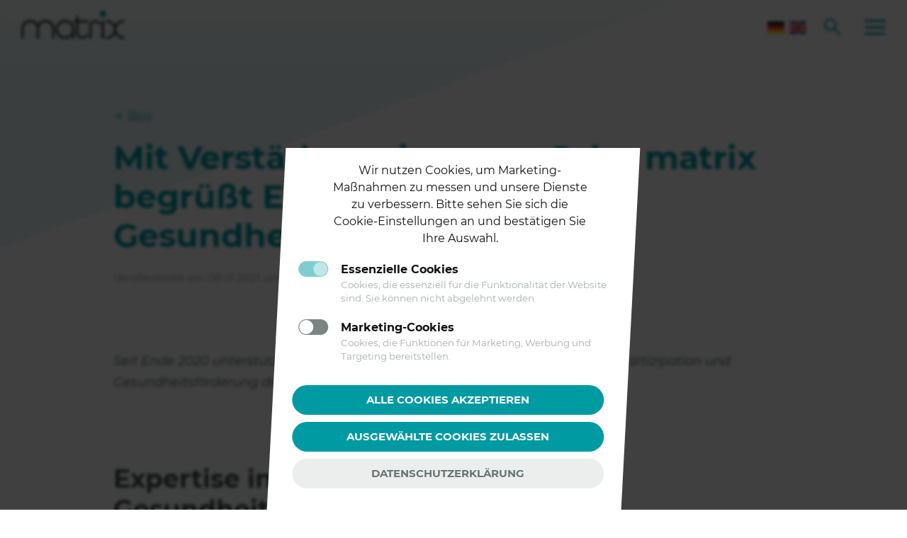

--- FILE ---
content_type: text/html; charset=UTF-8
request_url: https://matrix-gruppe.de/blog/2021/01/08/expertinnen-in-der-gesundheitsfoerderung-und-in-der-projektbegleitung/
body_size: 15596
content:
<!DOCTYPE html>
<html lang="de">
	<head>
		<meta http-equiv="Content-Type" content="text/html">
		<meta charset="UTF-8" />
		<meta name="viewport" content="width=device-width, initial-scale=1">
		<meta name='robots' content='index, follow, max-image-preview:large, max-snippet:-1, max-video-preview:-1' />
<link rel="alternate" hreflang="de" href="https://matrix-gruppe.de/blog/2021/01/08/expertinnen-in-der-gesundheitsfoerderung-und-in-der-projektbegleitung/" />
<link rel="alternate" hreflang="en" href="https://matrix-gruppe.de/en/blog/2021/01/08/expertinnen-in-der-gesundheitsfoerderung-und-in-der-projektbegleitung/" />

	<title>Mit Verstärkung ins neue Jahr: matrix begrüßt Expertin kommunale Gesundheitsförderung &#8211; matrix</title>
	<meta name="description" content="Dr. Anna Streber unterstützt mit ihren Erfahrungen im Bereich Partizipation und Gesundheitsförderung das Projekt Aktion Mensch und..." />
	<link rel="canonical" href="https://matrix-gruppe.de/blog/2021/01/08/expertinnen-in-der-gesundheitsfoerderung-und-in-der-projektbegleitung/" />
	<meta property="og:locale" content="de_DE" />
	<meta property="og:type" content="article" />
	<meta property="og:title" content="Mit Verstärkung ins neue Jahr: matrix begrüßt Expertin kommunale Gesundheitsförderung &#8211; matrix" />
	<meta property="og:description" content="Dr. Anna Streber unterstützt mit ihren Erfahrungen im Bereich Partizipation und Gesundheitsförderung das Projekt Aktion Mensch und..." />
	<meta property="og:url" content="https://matrix-gruppe.de/blog/2021/01/08/expertinnen-in-der-gesundheitsfoerderung-und-in-der-projektbegleitung/" />
	<meta property="og:site_name" content="matrix" />
	<meta property="article:publisher" content="https://www.facebook.com/matrixde/" />
	<meta property="article:published_time" content="2021-01-08T14:24:27+00:00" />
	<meta property="article:modified_time" content="2022-04-26T08:19:09+00:00" />
	<meta property="og:image" content="https://matrix-gruppe.de/uploads/matrix-Mitarbeiter_Angela_Giebel_Dr._Anna_Streber.png" />
	<meta property="og:image:width" content="2048" />
	<meta property="og:image:height" content="1024" />
	<meta property="og:image:type" content="image/png" />
	<meta name="author" content="Administrator" />
	<meta name="twitter:card" content="summary_large_image" />
	<meta name="twitter:creator" content="@matrixgmbhDE" />
	<meta name="twitter:site" content="@matrixgmbhDE" />
	<meta name="twitter:label1" content="Geschrieben von" />
	<meta name="twitter:data1" content="Administrator" />
	<meta name="twitter:label2" content="Geschätzte Lesezeit" />
	<meta name="twitter:data2" content="3 Minuten" />
	<script type="application/ld+json" class="yoast-schema-graph">{"@context":"https://schema.org","@graph":[{"@type":"Article","@id":"https://matrix-gruppe.de/blog/2021/01/08/expertinnen-in-der-gesundheitsfoerderung-und-in-der-projektbegleitung/#article","isPartOf":{"@id":"https://matrix-gruppe.de/blog/2021/01/08/expertinnen-in-der-gesundheitsfoerderung-und-in-der-projektbegleitung/"},"author":{"name":"Administrator","@id":"https://matrix-gruppe.de/#/schema/person/541b4195b854346a89867ca128de2740"},"headline":"Mit Verstärkung ins neue Jahr: matrix begrüßt Expertin kommunale Gesundheitsförderung","datePublished":"2021-01-08T14:24:27+00:00","dateModified":"2022-04-26T08:19:09+00:00","mainEntityOfPage":{"@id":"https://matrix-gruppe.de/blog/2021/01/08/expertinnen-in-der-gesundheitsfoerderung-und-in-der-projektbegleitung/"},"wordCount":376,"commentCount":0,"publisher":{"@id":"https://matrix-gruppe.de/#organization"},"image":{"@id":"https://matrix-gruppe.de/blog/2021/01/08/expertinnen-in-der-gesundheitsfoerderung-und-in-der-projektbegleitung/#primaryimage"},"thumbnailUrl":"https://matrix-gruppe.de/uploads/matrix-Mitarbeiter_Angela_Giebel_Dr._Anna_Streber.png","keywords":["Angela Giebel","Begleitung","Dr. Anna Streber","Eventmanagement","Gesunheitsförderung","Kommune Inklusiv","Prozessbegleitung","Veranstaltungen","zdi","zdi.NRW"],"articleSection":["Beratung","Gesundheit"],"inLanguage":"de","potentialAction":[{"@type":"CommentAction","name":"Comment","target":["https://matrix-gruppe.de/blog/2021/01/08/expertinnen-in-der-gesundheitsfoerderung-und-in-der-projektbegleitung/#respond"]}]},{"@type":"WebPage","@id":"https://matrix-gruppe.de/blog/2021/01/08/expertinnen-in-der-gesundheitsfoerderung-und-in-der-projektbegleitung/","url":"https://matrix-gruppe.de/blog/2021/01/08/expertinnen-in-der-gesundheitsfoerderung-und-in-der-projektbegleitung/","name":"Mit Verstärkung ins neue Jahr: matrix begrüßt Expertin kommunale Gesundheitsförderung &#8211; matrix","isPartOf":{"@id":"https://matrix-gruppe.de/#website"},"primaryImageOfPage":{"@id":"https://matrix-gruppe.de/blog/2021/01/08/expertinnen-in-der-gesundheitsfoerderung-und-in-der-projektbegleitung/#primaryimage"},"image":{"@id":"https://matrix-gruppe.de/blog/2021/01/08/expertinnen-in-der-gesundheitsfoerderung-und-in-der-projektbegleitung/#primaryimage"},"thumbnailUrl":"https://matrix-gruppe.de/uploads/matrix-Mitarbeiter_Angela_Giebel_Dr._Anna_Streber.png","datePublished":"2021-01-08T14:24:27+00:00","dateModified":"2022-04-26T08:19:09+00:00","description":"Dr. Anna Streber unterstützt mit ihren Erfahrungen im Bereich Partizipation und Gesundheitsförderung das Projekt Aktion Mensch und...","breadcrumb":{"@id":"https://matrix-gruppe.de/blog/2021/01/08/expertinnen-in-der-gesundheitsfoerderung-und-in-der-projektbegleitung/#breadcrumb"},"inLanguage":"de","potentialAction":[{"@type":"ReadAction","target":["https://matrix-gruppe.de/blog/2021/01/08/expertinnen-in-der-gesundheitsfoerderung-und-in-der-projektbegleitung/"]}]},{"@type":"ImageObject","inLanguage":"de","@id":"https://matrix-gruppe.de/blog/2021/01/08/expertinnen-in-der-gesundheitsfoerderung-und-in-der-projektbegleitung/#primaryimage","url":"https://matrix-gruppe.de/uploads/matrix-Mitarbeiter_Angela_Giebel_Dr._Anna_Streber.png","contentUrl":"https://matrix-gruppe.de/uploads/matrix-Mitarbeiter_Angela_Giebel_Dr._Anna_Streber.png","width":2048,"height":1024,"caption":"Angela Giebel und Anna Streber"},{"@type":"BreadcrumbList","@id":"https://matrix-gruppe.de/blog/2021/01/08/expertinnen-in-der-gesundheitsfoerderung-und-in-der-projektbegleitung/#breadcrumb","itemListElement":[{"@type":"ListItem","position":1,"name":"Startseite","item":"https://matrix-gruppe.de/"},{"@type":"ListItem","position":2,"name":"Blog","item":"https://matrix-gruppe.de/blog/"},{"@type":"ListItem","position":3,"name":"Mit Verstärkung ins neue Jahr: matrix begrüßt Expertin kommunale Gesundheitsförderung"}]},{"@type":"WebSite","@id":"https://matrix-gruppe.de/#website","url":"https://matrix-gruppe.de/","name":"matrix","description":"","publisher":{"@id":"https://matrix-gruppe.de/#organization"},"potentialAction":[{"@type":"SearchAction","target":{"@type":"EntryPoint","urlTemplate":"https://matrix-gruppe.de/?s={search_term_string}"},"query-input":{"@type":"PropertyValueSpecification","valueRequired":true,"valueName":"search_term_string"}}],"inLanguage":"de"},{"@type":"Organization","@id":"https://matrix-gruppe.de/#organization","name":"matrix GmbH & Co. KG","url":"https://matrix-gruppe.de/","logo":{"@type":"ImageObject","inLanguage":"de","@id":"https://matrix-gruppe.de/#/schema/logo/image/","url":"https://matrix-gruppe.de/uploads/matrix-logo.svg","contentUrl":"https://matrix-gruppe.de/uploads/matrix-logo.svg","width":425,"height":116,"caption":"matrix GmbH & Co. KG"},"image":{"@id":"https://matrix-gruppe.de/#/schema/logo/image/"},"sameAs":["https://www.facebook.com/matrixde/","https://x.com/matrixgmbhDE","https://www.linkedin.com/company/matrix-gmbh-co-kg/","https://www.youtube.com/channel/UCbb39U33rZux85olBKwPkzA"]},{"@type":"Person","@id":"https://matrix-gruppe.de/#/schema/person/541b4195b854346a89867ca128de2740","name":"Administrator"}]}</script>


<style id='wp-img-auto-sizes-contain-inline-css' type='text/css'>
img:is([sizes=auto i],[sizes^="auto," i]){contain-intrinsic-size:3000px 1500px}
/*# sourceURL=wp-img-auto-sizes-contain-inline-css */
</style>
<style id='wp-block-library-inline-css' type='text/css'>
:root{--wp-block-synced-color:#7a00df;--wp-block-synced-color--rgb:122,0,223;--wp-bound-block-color:var(--wp-block-synced-color);--wp-editor-canvas-background:#ddd;--wp-admin-theme-color:#007cba;--wp-admin-theme-color--rgb:0,124,186;--wp-admin-theme-color-darker-10:#006ba1;--wp-admin-theme-color-darker-10--rgb:0,107,160.5;--wp-admin-theme-color-darker-20:#005a87;--wp-admin-theme-color-darker-20--rgb:0,90,135;--wp-admin-border-width-focus:2px}@media (min-resolution:192dpi){:root{--wp-admin-border-width-focus:1.5px}}.wp-element-button{cursor:pointer}:root .has-very-light-gray-background-color{background-color:#eee}:root .has-very-dark-gray-background-color{background-color:#313131}:root .has-very-light-gray-color{color:#eee}:root .has-very-dark-gray-color{color:#313131}:root .has-vivid-green-cyan-to-vivid-cyan-blue-gradient-background{background:linear-gradient(135deg,#00d084,#0693e3)}:root .has-purple-crush-gradient-background{background:linear-gradient(135deg,#34e2e4,#4721fb 50%,#ab1dfe)}:root .has-hazy-dawn-gradient-background{background:linear-gradient(135deg,#faaca8,#dad0ec)}:root .has-subdued-olive-gradient-background{background:linear-gradient(135deg,#fafae1,#67a671)}:root .has-atomic-cream-gradient-background{background:linear-gradient(135deg,#fdd79a,#004a59)}:root .has-nightshade-gradient-background{background:linear-gradient(135deg,#330968,#31cdcf)}:root .has-midnight-gradient-background{background:linear-gradient(135deg,#020381,#2874fc)}:root{--wp--preset--font-size--normal:16px;--wp--preset--font-size--huge:42px}.has-regular-font-size{font-size:1em}.has-larger-font-size{font-size:2.625em}.has-normal-font-size{font-size:var(--wp--preset--font-size--normal)}.has-huge-font-size{font-size:var(--wp--preset--font-size--huge)}.has-text-align-center{text-align:center}.has-text-align-left{text-align:left}.has-text-align-right{text-align:right}.has-fit-text{white-space:nowrap!important}#end-resizable-editor-section{display:none}.aligncenter{clear:both}.items-justified-left{justify-content:flex-start}.items-justified-center{justify-content:center}.items-justified-right{justify-content:flex-end}.items-justified-space-between{justify-content:space-between}.screen-reader-text{border:0;clip-path:inset(50%);height:1px;margin:-1px;overflow:hidden;padding:0;position:absolute;width:1px;word-wrap:normal!important}.screen-reader-text:focus{background-color:#ddd;clip-path:none;color:#444;display:block;font-size:1em;height:auto;left:5px;line-height:normal;padding:15px 23px 14px;text-decoration:none;top:5px;width:auto;z-index:100000}html :where(.has-border-color){border-style:solid}html :where([style*=border-top-color]){border-top-style:solid}html :where([style*=border-right-color]){border-right-style:solid}html :where([style*=border-bottom-color]){border-bottom-style:solid}html :where([style*=border-left-color]){border-left-style:solid}html :where([style*=border-width]){border-style:solid}html :where([style*=border-top-width]){border-top-style:solid}html :where([style*=border-right-width]){border-right-style:solid}html :where([style*=border-bottom-width]){border-bottom-style:solid}html :where([style*=border-left-width]){border-left-style:solid}html :where(img[class*=wp-image-]){height:auto;max-width:100%}:where(figure){margin:0 0 1em}html :where(.is-position-sticky){--wp-admin--admin-bar--position-offset:var(--wp-admin--admin-bar--height,0px)}@media screen and (max-width:600px){html :where(.is-position-sticky){--wp-admin--admin-bar--position-offset:0px}}

/*# sourceURL=wp-block-library-inline-css */
</style><style id='wp-block-heading-inline-css' type='text/css'>
h1:where(.wp-block-heading).has-background,h2:where(.wp-block-heading).has-background,h3:where(.wp-block-heading).has-background,h4:where(.wp-block-heading).has-background,h5:where(.wp-block-heading).has-background,h6:where(.wp-block-heading).has-background{padding:1.25em 2.375em}h1.has-text-align-left[style*=writing-mode]:where([style*=vertical-lr]),h1.has-text-align-right[style*=writing-mode]:where([style*=vertical-rl]),h2.has-text-align-left[style*=writing-mode]:where([style*=vertical-lr]),h2.has-text-align-right[style*=writing-mode]:where([style*=vertical-rl]),h3.has-text-align-left[style*=writing-mode]:where([style*=vertical-lr]),h3.has-text-align-right[style*=writing-mode]:where([style*=vertical-rl]),h4.has-text-align-left[style*=writing-mode]:where([style*=vertical-lr]),h4.has-text-align-right[style*=writing-mode]:where([style*=vertical-rl]),h5.has-text-align-left[style*=writing-mode]:where([style*=vertical-lr]),h5.has-text-align-right[style*=writing-mode]:where([style*=vertical-rl]),h6.has-text-align-left[style*=writing-mode]:where([style*=vertical-lr]),h6.has-text-align-right[style*=writing-mode]:where([style*=vertical-rl]){rotate:180deg}
/*# sourceURL=https://matrix-gruppe.de/wp-includes/blocks/heading/style.min.css */
</style>
<style id='wp-block-image-inline-css' type='text/css'>
.wp-block-image>a,.wp-block-image>figure>a{display:inline-block}.wp-block-image img{box-sizing:border-box;height:auto;max-width:100%;vertical-align:bottom}@media not (prefers-reduced-motion){.wp-block-image img.hide{visibility:hidden}.wp-block-image img.show{animation:show-content-image .4s}}.wp-block-image[style*=border-radius] img,.wp-block-image[style*=border-radius]>a{border-radius:inherit}.wp-block-image.has-custom-border img{box-sizing:border-box}.wp-block-image.aligncenter{text-align:center}.wp-block-image.alignfull>a,.wp-block-image.alignwide>a{width:100%}.wp-block-image.alignfull img,.wp-block-image.alignwide img{height:auto;width:100%}.wp-block-image .aligncenter,.wp-block-image .alignleft,.wp-block-image .alignright,.wp-block-image.aligncenter,.wp-block-image.alignleft,.wp-block-image.alignright{display:table}.wp-block-image .aligncenter>figcaption,.wp-block-image .alignleft>figcaption,.wp-block-image .alignright>figcaption,.wp-block-image.aligncenter>figcaption,.wp-block-image.alignleft>figcaption,.wp-block-image.alignright>figcaption{caption-side:bottom;display:table-caption}.wp-block-image .alignleft{float:left;margin:.5em 1em .5em 0}.wp-block-image .alignright{float:right;margin:.5em 0 .5em 1em}.wp-block-image .aligncenter{margin-left:auto;margin-right:auto}.wp-block-image :where(figcaption){margin-bottom:1em;margin-top:.5em}.wp-block-image.is-style-circle-mask img{border-radius:9999px}@supports ((-webkit-mask-image:none) or (mask-image:none)) or (-webkit-mask-image:none){.wp-block-image.is-style-circle-mask img{border-radius:0;-webkit-mask-image:url('data:image/svg+xml;utf8,<svg viewBox="0 0 100 100" xmlns="http://www.w3.org/2000/svg"><circle cx="50" cy="50" r="50"/></svg>');mask-image:url('data:image/svg+xml;utf8,<svg viewBox="0 0 100 100" xmlns="http://www.w3.org/2000/svg"><circle cx="50" cy="50" r="50"/></svg>');mask-mode:alpha;-webkit-mask-position:center;mask-position:center;-webkit-mask-repeat:no-repeat;mask-repeat:no-repeat;-webkit-mask-size:contain;mask-size:contain}}:root :where(.wp-block-image.is-style-rounded img,.wp-block-image .is-style-rounded img){border-radius:9999px}.wp-block-image figure{margin:0}.wp-lightbox-container{display:flex;flex-direction:column;position:relative}.wp-lightbox-container img{cursor:zoom-in}.wp-lightbox-container img:hover+button{opacity:1}.wp-lightbox-container button{align-items:center;backdrop-filter:blur(16px) saturate(180%);background-color:#5a5a5a40;border:none;border-radius:4px;cursor:zoom-in;display:flex;height:20px;justify-content:center;opacity:0;padding:0;position:absolute;right:16px;text-align:center;top:16px;width:20px;z-index:100}@media not (prefers-reduced-motion){.wp-lightbox-container button{transition:opacity .2s ease}}.wp-lightbox-container button:focus-visible{outline:3px auto #5a5a5a40;outline:3px auto -webkit-focus-ring-color;outline-offset:3px}.wp-lightbox-container button:hover{cursor:pointer;opacity:1}.wp-lightbox-container button:focus{opacity:1}.wp-lightbox-container button:focus,.wp-lightbox-container button:hover,.wp-lightbox-container button:not(:hover):not(:active):not(.has-background){background-color:#5a5a5a40;border:none}.wp-lightbox-overlay{box-sizing:border-box;cursor:zoom-out;height:100vh;left:0;overflow:hidden;position:fixed;top:0;visibility:hidden;width:100%;z-index:100000}.wp-lightbox-overlay .close-button{align-items:center;cursor:pointer;display:flex;justify-content:center;min-height:40px;min-width:40px;padding:0;position:absolute;right:calc(env(safe-area-inset-right) + 16px);top:calc(env(safe-area-inset-top) + 16px);z-index:5000000}.wp-lightbox-overlay .close-button:focus,.wp-lightbox-overlay .close-button:hover,.wp-lightbox-overlay .close-button:not(:hover):not(:active):not(.has-background){background:none;border:none}.wp-lightbox-overlay .lightbox-image-container{height:var(--wp--lightbox-container-height);left:50%;overflow:hidden;position:absolute;top:50%;transform:translate(-50%,-50%);transform-origin:top left;width:var(--wp--lightbox-container-width);z-index:9999999999}.wp-lightbox-overlay .wp-block-image{align-items:center;box-sizing:border-box;display:flex;height:100%;justify-content:center;margin:0;position:relative;transform-origin:0 0;width:100%;z-index:3000000}.wp-lightbox-overlay .wp-block-image img{height:var(--wp--lightbox-image-height);min-height:var(--wp--lightbox-image-height);min-width:var(--wp--lightbox-image-width);width:var(--wp--lightbox-image-width)}.wp-lightbox-overlay .wp-block-image figcaption{display:none}.wp-lightbox-overlay button{background:none;border:none}.wp-lightbox-overlay .scrim{background-color:#fff;height:100%;opacity:.9;position:absolute;width:100%;z-index:2000000}.wp-lightbox-overlay.active{visibility:visible}@media not (prefers-reduced-motion){.wp-lightbox-overlay.active{animation:turn-on-visibility .25s both}.wp-lightbox-overlay.active img{animation:turn-on-visibility .35s both}.wp-lightbox-overlay.show-closing-animation:not(.active){animation:turn-off-visibility .35s both}.wp-lightbox-overlay.show-closing-animation:not(.active) img{animation:turn-off-visibility .25s both}.wp-lightbox-overlay.zoom.active{animation:none;opacity:1;visibility:visible}.wp-lightbox-overlay.zoom.active .lightbox-image-container{animation:lightbox-zoom-in .4s}.wp-lightbox-overlay.zoom.active .lightbox-image-container img{animation:none}.wp-lightbox-overlay.zoom.active .scrim{animation:turn-on-visibility .4s forwards}.wp-lightbox-overlay.zoom.show-closing-animation:not(.active){animation:none}.wp-lightbox-overlay.zoom.show-closing-animation:not(.active) .lightbox-image-container{animation:lightbox-zoom-out .4s}.wp-lightbox-overlay.zoom.show-closing-animation:not(.active) .lightbox-image-container img{animation:none}.wp-lightbox-overlay.zoom.show-closing-animation:not(.active) .scrim{animation:turn-off-visibility .4s forwards}}@keyframes show-content-image{0%{visibility:hidden}99%{visibility:hidden}to{visibility:visible}}@keyframes turn-on-visibility{0%{opacity:0}to{opacity:1}}@keyframes turn-off-visibility{0%{opacity:1;visibility:visible}99%{opacity:0;visibility:visible}to{opacity:0;visibility:hidden}}@keyframes lightbox-zoom-in{0%{transform:translate(calc((-100vw + var(--wp--lightbox-scrollbar-width))/2 + var(--wp--lightbox-initial-left-position)),calc(-50vh + var(--wp--lightbox-initial-top-position))) scale(var(--wp--lightbox-scale))}to{transform:translate(-50%,-50%) scale(1)}}@keyframes lightbox-zoom-out{0%{transform:translate(-50%,-50%) scale(1);visibility:visible}99%{visibility:visible}to{transform:translate(calc((-100vw + var(--wp--lightbox-scrollbar-width))/2 + var(--wp--lightbox-initial-left-position)),calc(-50vh + var(--wp--lightbox-initial-top-position))) scale(var(--wp--lightbox-scale));visibility:hidden}}
/*# sourceURL=https://matrix-gruppe.de/wp-includes/blocks/image/style.min.css */
</style>
<style id='wp-block-image-theme-inline-css' type='text/css'>
:root :where(.wp-block-image figcaption){color:#555;font-size:13px;text-align:center}.is-dark-theme :root :where(.wp-block-image figcaption){color:#ffffffa6}.wp-block-image{margin:0 0 1em}
/*# sourceURL=https://matrix-gruppe.de/wp-includes/blocks/image/theme.min.css */
</style>
<style id='wp-block-columns-inline-css' type='text/css'>
.wp-block-columns{box-sizing:border-box;display:flex;flex-wrap:wrap!important}@media (min-width:782px){.wp-block-columns{flex-wrap:nowrap!important}}.wp-block-columns{align-items:normal!important}.wp-block-columns.are-vertically-aligned-top{align-items:flex-start}.wp-block-columns.are-vertically-aligned-center{align-items:center}.wp-block-columns.are-vertically-aligned-bottom{align-items:flex-end}@media (max-width:781px){.wp-block-columns:not(.is-not-stacked-on-mobile)>.wp-block-column{flex-basis:100%!important}}@media (min-width:782px){.wp-block-columns:not(.is-not-stacked-on-mobile)>.wp-block-column{flex-basis:0;flex-grow:1}.wp-block-columns:not(.is-not-stacked-on-mobile)>.wp-block-column[style*=flex-basis]{flex-grow:0}}.wp-block-columns.is-not-stacked-on-mobile{flex-wrap:nowrap!important}.wp-block-columns.is-not-stacked-on-mobile>.wp-block-column{flex-basis:0;flex-grow:1}.wp-block-columns.is-not-stacked-on-mobile>.wp-block-column[style*=flex-basis]{flex-grow:0}:where(.wp-block-columns){margin-bottom:1.75em}:where(.wp-block-columns.has-background){padding:1.25em 2.375em}.wp-block-column{flex-grow:1;min-width:0;overflow-wrap:break-word;word-break:break-word}.wp-block-column.is-vertically-aligned-top{align-self:flex-start}.wp-block-column.is-vertically-aligned-center{align-self:center}.wp-block-column.is-vertically-aligned-bottom{align-self:flex-end}.wp-block-column.is-vertically-aligned-stretch{align-self:stretch}.wp-block-column.is-vertically-aligned-bottom,.wp-block-column.is-vertically-aligned-center,.wp-block-column.is-vertically-aligned-top{width:100%}
/*# sourceURL=https://matrix-gruppe.de/wp-includes/blocks/columns/style.min.css */
</style>
<style id='wp-block-paragraph-inline-css' type='text/css'>
.is-small-text{font-size:.875em}.is-regular-text{font-size:1em}.is-large-text{font-size:2.25em}.is-larger-text{font-size:3em}.has-drop-cap:not(:focus):first-letter{float:left;font-size:8.4em;font-style:normal;font-weight:100;line-height:.68;margin:.05em .1em 0 0;text-transform:uppercase}body.rtl .has-drop-cap:not(:focus):first-letter{float:none;margin-left:.1em}p.has-drop-cap.has-background{overflow:hidden}:root :where(p.has-background){padding:1.25em 2.375em}:where(p.has-text-color:not(.has-link-color)) a{color:inherit}p.has-text-align-left[style*="writing-mode:vertical-lr"],p.has-text-align-right[style*="writing-mode:vertical-rl"]{rotate:180deg}
/*# sourceURL=https://matrix-gruppe.de/wp-includes/blocks/paragraph/style.min.css */
</style>
<style id='wp-block-spacer-inline-css' type='text/css'>
.wp-block-spacer{clear:both}
/*# sourceURL=https://matrix-gruppe.de/wp-includes/blocks/spacer/style.min.css */
</style>
<style id='global-styles-inline-css' type='text/css'>
:root{--wp--preset--aspect-ratio--square: 1;--wp--preset--aspect-ratio--4-3: 4/3;--wp--preset--aspect-ratio--3-4: 3/4;--wp--preset--aspect-ratio--3-2: 3/2;--wp--preset--aspect-ratio--2-3: 2/3;--wp--preset--aspect-ratio--16-9: 16/9;--wp--preset--aspect-ratio--9-16: 9/16;--wp--preset--color--black: #000000;--wp--preset--color--cyan-bluish-gray: #abb8c3;--wp--preset--color--white: #FFFFFF;--wp--preset--color--pale-pink: #f78da7;--wp--preset--color--vivid-red: #cf2e2e;--wp--preset--color--luminous-vivid-orange: #ff6900;--wp--preset--color--luminous-vivid-amber: #fcb900;--wp--preset--color--light-green-cyan: #7bdcb5;--wp--preset--color--vivid-green-cyan: #00d084;--wp--preset--color--pale-cyan-blue: #8ed1fc;--wp--preset--color--vivid-cyan-blue: #0693e3;--wp--preset--color--vivid-purple: #9b51e0;--wp--preset--color--grey: #ebebeb;--wp--preset--color--petrol-100: #009aa3;--wp--preset--color--petrol-90: #19a4ac;--wp--preset--color--petrol-80: #33aeb5;--wp--preset--color--petrol-70: #4cb8be;--wp--preset--color--petrol-60: #66c2c7;--wp--preset--color--petrol-50: #7fccd1;--wp--preset--color--petrol-40: #99d7da;--wp--preset--color--petrol-30: #b2e1e4;--wp--preset--color--petrol-20: #ccebec;--wp--preset--color--petrol-10: #e5f5f6;--wp--preset--color--curry-100: #e2c100;--wp--preset--color--curry-90: #e5c71a;--wp--preset--color--curry-80: #e8ce33;--wp--preset--color--curry-70: #ead44d;--wp--preset--color--curry-60: #eeda66;--wp--preset--color--curry-50: #f0e080;--wp--preset--color--curry-40: #f3e699;--wp--preset--color--curry-30: #f6edb2;--wp--preset--color--curry-20: #f9f3cc;--wp--preset--color--curry-10: #fcf9e5;--wp--preset--color--grey-100: #434f4f;--wp--preset--color--grey-90: #566161;--wp--preset--color--grey-80: #697272;--wp--preset--color--grey-70: #7b8383;--wp--preset--color--grey-60: #8e9696;--wp--preset--color--grey-50: #a1a7a7;--wp--preset--color--grey-40: #b4b9b9;--wp--preset--color--grey-30: #c6caca;--wp--preset--color--grey-20: #d9dcdc;--wp--preset--color--grey-10: #eceeee;--wp--preset--color--error: #ef5a5a;--wp--preset--color--success: #51a151;--wp--preset--color--agentur: #df3559;--wp--preset--gradient--vivid-cyan-blue-to-vivid-purple: linear-gradient(135deg,rgb(6,147,227) 0%,rgb(155,81,224) 100%);--wp--preset--gradient--light-green-cyan-to-vivid-green-cyan: linear-gradient(135deg,rgb(122,220,180) 0%,rgb(0,208,130) 100%);--wp--preset--gradient--luminous-vivid-amber-to-luminous-vivid-orange: linear-gradient(135deg,rgb(252,185,0) 0%,rgb(255,105,0) 100%);--wp--preset--gradient--luminous-vivid-orange-to-vivid-red: linear-gradient(135deg,rgb(255,105,0) 0%,rgb(207,46,46) 100%);--wp--preset--gradient--very-light-gray-to-cyan-bluish-gray: linear-gradient(135deg,rgb(238,238,238) 0%,rgb(169,184,195) 100%);--wp--preset--gradient--cool-to-warm-spectrum: linear-gradient(135deg,rgb(74,234,220) 0%,rgb(151,120,209) 20%,rgb(207,42,186) 40%,rgb(238,44,130) 60%,rgb(251,105,98) 80%,rgb(254,248,76) 100%);--wp--preset--gradient--blush-light-purple: linear-gradient(135deg,rgb(255,206,236) 0%,rgb(152,150,240) 100%);--wp--preset--gradient--blush-bordeaux: linear-gradient(135deg,rgb(254,205,165) 0%,rgb(254,45,45) 50%,rgb(107,0,62) 100%);--wp--preset--gradient--luminous-dusk: linear-gradient(135deg,rgb(255,203,112) 0%,rgb(199,81,192) 50%,rgb(65,88,208) 100%);--wp--preset--gradient--pale-ocean: linear-gradient(135deg,rgb(255,245,203) 0%,rgb(182,227,212) 50%,rgb(51,167,181) 100%);--wp--preset--gradient--electric-grass: linear-gradient(135deg,rgb(202,248,128) 0%,rgb(113,206,126) 100%);--wp--preset--gradient--midnight: linear-gradient(135deg,rgb(2,3,129) 0%,rgb(40,116,252) 100%);--wp--preset--font-size--small: 15px;--wp--preset--font-size--medium: 22px;--wp--preset--font-size--large: 26px;--wp--preset--font-size--x-large: 42px;--wp--preset--font-size--xlarge: 32px;--wp--preset--font-family--montserrat: var( --font-stack-main );--wp--preset--spacing--20: 0.44rem;--wp--preset--spacing--30: 0.67rem;--wp--preset--spacing--40: 1rem;--wp--preset--spacing--50: 1.5rem;--wp--preset--spacing--60: 2.25rem;--wp--preset--spacing--70: 3.38rem;--wp--preset--spacing--80: 5.06rem;--wp--preset--shadow--natural: 6px 6px 9px rgba(0, 0, 0, 0.2);--wp--preset--shadow--deep: 12px 12px 50px rgba(0, 0, 0, 0.4);--wp--preset--shadow--sharp: 6px 6px 0px rgba(0, 0, 0, 0.2);--wp--preset--shadow--outlined: 6px 6px 0px -3px rgb(255, 255, 255), 6px 6px rgb(0, 0, 0);--wp--preset--shadow--crisp: 6px 6px 0px rgb(0, 0, 0);}:root { --wp--style--global--content-size: 960px;--wp--style--global--wide-size: 1080px; }:where(body) { margin: 0; }.wp-site-blocks > .alignleft { float: left; margin-right: 2em; }.wp-site-blocks > .alignright { float: right; margin-left: 2em; }.wp-site-blocks > .aligncenter { justify-content: center; margin-left: auto; margin-right: auto; }:where(.wp-site-blocks) > * { margin-block-start: 3rem; margin-block-end: 0; }:where(.wp-site-blocks) > :first-child { margin-block-start: 0; }:where(.wp-site-blocks) > :last-child { margin-block-end: 0; }:root { --wp--style--block-gap: 3rem; }:root :where(.is-layout-flow) > :first-child{margin-block-start: 0;}:root :where(.is-layout-flow) > :last-child{margin-block-end: 0;}:root :where(.is-layout-flow) > *{margin-block-start: 3rem;margin-block-end: 0;}:root :where(.is-layout-constrained) > :first-child{margin-block-start: 0;}:root :where(.is-layout-constrained) > :last-child{margin-block-end: 0;}:root :where(.is-layout-constrained) > *{margin-block-start: 3rem;margin-block-end: 0;}:root :where(.is-layout-flex){gap: 3rem;}:root :where(.is-layout-grid){gap: 3rem;}.is-layout-flow > .alignleft{float: left;margin-inline-start: 0;margin-inline-end: 2em;}.is-layout-flow > .alignright{float: right;margin-inline-start: 2em;margin-inline-end: 0;}.is-layout-flow > .aligncenter{margin-left: auto !important;margin-right: auto !important;}.is-layout-constrained > .alignleft{float: left;margin-inline-start: 0;margin-inline-end: 2em;}.is-layout-constrained > .alignright{float: right;margin-inline-start: 2em;margin-inline-end: 0;}.is-layout-constrained > .aligncenter{margin-left: auto !important;margin-right: auto !important;}.is-layout-constrained > :where(:not(.alignleft):not(.alignright):not(.alignfull)){max-width: var(--wp--style--global--content-size);margin-left: auto !important;margin-right: auto !important;}.is-layout-constrained > .alignwide{max-width: var(--wp--style--global--wide-size);}body .is-layout-flex{display: flex;}.is-layout-flex{flex-wrap: wrap;align-items: center;}.is-layout-flex > :is(*, div){margin: 0;}body .is-layout-grid{display: grid;}.is-layout-grid > :is(*, div){margin: 0;}body{color: var( --wp--preset--color--grey-100 );font-size: 1.8rem;line-height: 1.7;padding-top: 0px;padding-right: 0px;padding-bottom: 0px;padding-left: 0px;}a:where(:not(.wp-element-button)){text-decoration: underline;}h1{color: var( --wp--preset--color--petrol-100 );}:root :where(.wp-element-button, .wp-block-button__link){background-color: #32373c;border-width: 0;color: #fff;font-family: inherit;font-size: inherit;font-style: inherit;font-weight: inherit;letter-spacing: inherit;line-height: inherit;padding-top: calc(0.667em + 2px);padding-right: calc(1.333em + 2px);padding-bottom: calc(0.667em + 2px);padding-left: calc(1.333em + 2px);text-decoration: none;text-transform: inherit;}.has-black-color{color: var(--wp--preset--color--black) !important;}.has-cyan-bluish-gray-color{color: var(--wp--preset--color--cyan-bluish-gray) !important;}.has-white-color{color: var(--wp--preset--color--white) !important;}.has-pale-pink-color{color: var(--wp--preset--color--pale-pink) !important;}.has-vivid-red-color{color: var(--wp--preset--color--vivid-red) !important;}.has-luminous-vivid-orange-color{color: var(--wp--preset--color--luminous-vivid-orange) !important;}.has-luminous-vivid-amber-color{color: var(--wp--preset--color--luminous-vivid-amber) !important;}.has-light-green-cyan-color{color: var(--wp--preset--color--light-green-cyan) !important;}.has-vivid-green-cyan-color{color: var(--wp--preset--color--vivid-green-cyan) !important;}.has-pale-cyan-blue-color{color: var(--wp--preset--color--pale-cyan-blue) !important;}.has-vivid-cyan-blue-color{color: var(--wp--preset--color--vivid-cyan-blue) !important;}.has-vivid-purple-color{color: var(--wp--preset--color--vivid-purple) !important;}.has-grey-color{color: var(--wp--preset--color--grey) !important;}.has-petrol-100-color{color: var(--wp--preset--color--petrol-100) !important;}.has-petrol-90-color{color: var(--wp--preset--color--petrol-90) !important;}.has-petrol-80-color{color: var(--wp--preset--color--petrol-80) !important;}.has-petrol-70-color{color: var(--wp--preset--color--petrol-70) !important;}.has-petrol-60-color{color: var(--wp--preset--color--petrol-60) !important;}.has-petrol-50-color{color: var(--wp--preset--color--petrol-50) !important;}.has-petrol-40-color{color: var(--wp--preset--color--petrol-40) !important;}.has-petrol-30-color{color: var(--wp--preset--color--petrol-30) !important;}.has-petrol-20-color{color: var(--wp--preset--color--petrol-20) !important;}.has-petrol-10-color{color: var(--wp--preset--color--petrol-10) !important;}.has-curry-100-color{color: var(--wp--preset--color--curry-100) !important;}.has-curry-90-color{color: var(--wp--preset--color--curry-90) !important;}.has-curry-80-color{color: var(--wp--preset--color--curry-80) !important;}.has-curry-70-color{color: var(--wp--preset--color--curry-70) !important;}.has-curry-60-color{color: var(--wp--preset--color--curry-60) !important;}.has-curry-50-color{color: var(--wp--preset--color--curry-50) !important;}.has-curry-40-color{color: var(--wp--preset--color--curry-40) !important;}.has-curry-30-color{color: var(--wp--preset--color--curry-30) !important;}.has-curry-20-color{color: var(--wp--preset--color--curry-20) !important;}.has-curry-10-color{color: var(--wp--preset--color--curry-10) !important;}.has-grey-100-color{color: var(--wp--preset--color--grey-100) !important;}.has-grey-90-color{color: var(--wp--preset--color--grey-90) !important;}.has-grey-80-color{color: var(--wp--preset--color--grey-80) !important;}.has-grey-70-color{color: var(--wp--preset--color--grey-70) !important;}.has-grey-60-color{color: var(--wp--preset--color--grey-60) !important;}.has-grey-50-color{color: var(--wp--preset--color--grey-50) !important;}.has-grey-40-color{color: var(--wp--preset--color--grey-40) !important;}.has-grey-30-color{color: var(--wp--preset--color--grey-30) !important;}.has-grey-20-color{color: var(--wp--preset--color--grey-20) !important;}.has-grey-10-color{color: var(--wp--preset--color--grey-10) !important;}.has-error-color{color: var(--wp--preset--color--error) !important;}.has-success-color{color: var(--wp--preset--color--success) !important;}.has-agentur-color{color: var(--wp--preset--color--agentur) !important;}.has-black-background-color{background-color: var(--wp--preset--color--black) !important;}.has-cyan-bluish-gray-background-color{background-color: var(--wp--preset--color--cyan-bluish-gray) !important;}.has-white-background-color{background-color: var(--wp--preset--color--white) !important;}.has-pale-pink-background-color{background-color: var(--wp--preset--color--pale-pink) !important;}.has-vivid-red-background-color{background-color: var(--wp--preset--color--vivid-red) !important;}.has-luminous-vivid-orange-background-color{background-color: var(--wp--preset--color--luminous-vivid-orange) !important;}.has-luminous-vivid-amber-background-color{background-color: var(--wp--preset--color--luminous-vivid-amber) !important;}.has-light-green-cyan-background-color{background-color: var(--wp--preset--color--light-green-cyan) !important;}.has-vivid-green-cyan-background-color{background-color: var(--wp--preset--color--vivid-green-cyan) !important;}.has-pale-cyan-blue-background-color{background-color: var(--wp--preset--color--pale-cyan-blue) !important;}.has-vivid-cyan-blue-background-color{background-color: var(--wp--preset--color--vivid-cyan-blue) !important;}.has-vivid-purple-background-color{background-color: var(--wp--preset--color--vivid-purple) !important;}.has-grey-background-color{background-color: var(--wp--preset--color--grey) !important;}.has-petrol-100-background-color{background-color: var(--wp--preset--color--petrol-100) !important;}.has-petrol-90-background-color{background-color: var(--wp--preset--color--petrol-90) !important;}.has-petrol-80-background-color{background-color: var(--wp--preset--color--petrol-80) !important;}.has-petrol-70-background-color{background-color: var(--wp--preset--color--petrol-70) !important;}.has-petrol-60-background-color{background-color: var(--wp--preset--color--petrol-60) !important;}.has-petrol-50-background-color{background-color: var(--wp--preset--color--petrol-50) !important;}.has-petrol-40-background-color{background-color: var(--wp--preset--color--petrol-40) !important;}.has-petrol-30-background-color{background-color: var(--wp--preset--color--petrol-30) !important;}.has-petrol-20-background-color{background-color: var(--wp--preset--color--petrol-20) !important;}.has-petrol-10-background-color{background-color: var(--wp--preset--color--petrol-10) !important;}.has-curry-100-background-color{background-color: var(--wp--preset--color--curry-100) !important;}.has-curry-90-background-color{background-color: var(--wp--preset--color--curry-90) !important;}.has-curry-80-background-color{background-color: var(--wp--preset--color--curry-80) !important;}.has-curry-70-background-color{background-color: var(--wp--preset--color--curry-70) !important;}.has-curry-60-background-color{background-color: var(--wp--preset--color--curry-60) !important;}.has-curry-50-background-color{background-color: var(--wp--preset--color--curry-50) !important;}.has-curry-40-background-color{background-color: var(--wp--preset--color--curry-40) !important;}.has-curry-30-background-color{background-color: var(--wp--preset--color--curry-30) !important;}.has-curry-20-background-color{background-color: var(--wp--preset--color--curry-20) !important;}.has-curry-10-background-color{background-color: var(--wp--preset--color--curry-10) !important;}.has-grey-100-background-color{background-color: var(--wp--preset--color--grey-100) !important;}.has-grey-90-background-color{background-color: var(--wp--preset--color--grey-90) !important;}.has-grey-80-background-color{background-color: var(--wp--preset--color--grey-80) !important;}.has-grey-70-background-color{background-color: var(--wp--preset--color--grey-70) !important;}.has-grey-60-background-color{background-color: var(--wp--preset--color--grey-60) !important;}.has-grey-50-background-color{background-color: var(--wp--preset--color--grey-50) !important;}.has-grey-40-background-color{background-color: var(--wp--preset--color--grey-40) !important;}.has-grey-30-background-color{background-color: var(--wp--preset--color--grey-30) !important;}.has-grey-20-background-color{background-color: var(--wp--preset--color--grey-20) !important;}.has-grey-10-background-color{background-color: var(--wp--preset--color--grey-10) !important;}.has-error-background-color{background-color: var(--wp--preset--color--error) !important;}.has-success-background-color{background-color: var(--wp--preset--color--success) !important;}.has-agentur-background-color{background-color: var(--wp--preset--color--agentur) !important;}.has-black-border-color{border-color: var(--wp--preset--color--black) !important;}.has-cyan-bluish-gray-border-color{border-color: var(--wp--preset--color--cyan-bluish-gray) !important;}.has-white-border-color{border-color: var(--wp--preset--color--white) !important;}.has-pale-pink-border-color{border-color: var(--wp--preset--color--pale-pink) !important;}.has-vivid-red-border-color{border-color: var(--wp--preset--color--vivid-red) !important;}.has-luminous-vivid-orange-border-color{border-color: var(--wp--preset--color--luminous-vivid-orange) !important;}.has-luminous-vivid-amber-border-color{border-color: var(--wp--preset--color--luminous-vivid-amber) !important;}.has-light-green-cyan-border-color{border-color: var(--wp--preset--color--light-green-cyan) !important;}.has-vivid-green-cyan-border-color{border-color: var(--wp--preset--color--vivid-green-cyan) !important;}.has-pale-cyan-blue-border-color{border-color: var(--wp--preset--color--pale-cyan-blue) !important;}.has-vivid-cyan-blue-border-color{border-color: var(--wp--preset--color--vivid-cyan-blue) !important;}.has-vivid-purple-border-color{border-color: var(--wp--preset--color--vivid-purple) !important;}.has-grey-border-color{border-color: var(--wp--preset--color--grey) !important;}.has-petrol-100-border-color{border-color: var(--wp--preset--color--petrol-100) !important;}.has-petrol-90-border-color{border-color: var(--wp--preset--color--petrol-90) !important;}.has-petrol-80-border-color{border-color: var(--wp--preset--color--petrol-80) !important;}.has-petrol-70-border-color{border-color: var(--wp--preset--color--petrol-70) !important;}.has-petrol-60-border-color{border-color: var(--wp--preset--color--petrol-60) !important;}.has-petrol-50-border-color{border-color: var(--wp--preset--color--petrol-50) !important;}.has-petrol-40-border-color{border-color: var(--wp--preset--color--petrol-40) !important;}.has-petrol-30-border-color{border-color: var(--wp--preset--color--petrol-30) !important;}.has-petrol-20-border-color{border-color: var(--wp--preset--color--petrol-20) !important;}.has-petrol-10-border-color{border-color: var(--wp--preset--color--petrol-10) !important;}.has-curry-100-border-color{border-color: var(--wp--preset--color--curry-100) !important;}.has-curry-90-border-color{border-color: var(--wp--preset--color--curry-90) !important;}.has-curry-80-border-color{border-color: var(--wp--preset--color--curry-80) !important;}.has-curry-70-border-color{border-color: var(--wp--preset--color--curry-70) !important;}.has-curry-60-border-color{border-color: var(--wp--preset--color--curry-60) !important;}.has-curry-50-border-color{border-color: var(--wp--preset--color--curry-50) !important;}.has-curry-40-border-color{border-color: var(--wp--preset--color--curry-40) !important;}.has-curry-30-border-color{border-color: var(--wp--preset--color--curry-30) !important;}.has-curry-20-border-color{border-color: var(--wp--preset--color--curry-20) !important;}.has-curry-10-border-color{border-color: var(--wp--preset--color--curry-10) !important;}.has-grey-100-border-color{border-color: var(--wp--preset--color--grey-100) !important;}.has-grey-90-border-color{border-color: var(--wp--preset--color--grey-90) !important;}.has-grey-80-border-color{border-color: var(--wp--preset--color--grey-80) !important;}.has-grey-70-border-color{border-color: var(--wp--preset--color--grey-70) !important;}.has-grey-60-border-color{border-color: var(--wp--preset--color--grey-60) !important;}.has-grey-50-border-color{border-color: var(--wp--preset--color--grey-50) !important;}.has-grey-40-border-color{border-color: var(--wp--preset--color--grey-40) !important;}.has-grey-30-border-color{border-color: var(--wp--preset--color--grey-30) !important;}.has-grey-20-border-color{border-color: var(--wp--preset--color--grey-20) !important;}.has-grey-10-border-color{border-color: var(--wp--preset--color--grey-10) !important;}.has-error-border-color{border-color: var(--wp--preset--color--error) !important;}.has-success-border-color{border-color: var(--wp--preset--color--success) !important;}.has-agentur-border-color{border-color: var(--wp--preset--color--agentur) !important;}.has-vivid-cyan-blue-to-vivid-purple-gradient-background{background: var(--wp--preset--gradient--vivid-cyan-blue-to-vivid-purple) !important;}.has-light-green-cyan-to-vivid-green-cyan-gradient-background{background: var(--wp--preset--gradient--light-green-cyan-to-vivid-green-cyan) !important;}.has-luminous-vivid-amber-to-luminous-vivid-orange-gradient-background{background: var(--wp--preset--gradient--luminous-vivid-amber-to-luminous-vivid-orange) !important;}.has-luminous-vivid-orange-to-vivid-red-gradient-background{background: var(--wp--preset--gradient--luminous-vivid-orange-to-vivid-red) !important;}.has-very-light-gray-to-cyan-bluish-gray-gradient-background{background: var(--wp--preset--gradient--very-light-gray-to-cyan-bluish-gray) !important;}.has-cool-to-warm-spectrum-gradient-background{background: var(--wp--preset--gradient--cool-to-warm-spectrum) !important;}.has-blush-light-purple-gradient-background{background: var(--wp--preset--gradient--blush-light-purple) !important;}.has-blush-bordeaux-gradient-background{background: var(--wp--preset--gradient--blush-bordeaux) !important;}.has-luminous-dusk-gradient-background{background: var(--wp--preset--gradient--luminous-dusk) !important;}.has-pale-ocean-gradient-background{background: var(--wp--preset--gradient--pale-ocean) !important;}.has-electric-grass-gradient-background{background: var(--wp--preset--gradient--electric-grass) !important;}.has-midnight-gradient-background{background: var(--wp--preset--gradient--midnight) !important;}.has-small-font-size{font-size: var(--wp--preset--font-size--small) !important;}.has-medium-font-size{font-size: var(--wp--preset--font-size--medium) !important;}.has-large-font-size{font-size: var(--wp--preset--font-size--large) !important;}.has-x-large-font-size{font-size: var(--wp--preset--font-size--x-large) !important;}.has-xlarge-font-size{font-size: var(--wp--preset--font-size--xlarge) !important;}.has-montserrat-font-family{font-family: var(--wp--preset--font-family--montserrat) !important;}
:root :where(.wp-block-columns){margin-bottom: 2rem;}
:root :where(.wp-block-image){margin-bottom: 0;}
/*# sourceURL=global-styles-inline-css */
</style>
<style id='core-block-supports-inline-css' type='text/css'>
.wp-container-core-columns-is-layout-28f84493{flex-wrap:nowrap;}
/*# sourceURL=core-block-supports-inline-css */
</style>

<link rel='stylesheet' id='mx-style-css' href='https://matrix-gruppe.de/wp-content/themes/matrix-gruppe/css/style.css?ver=1.0.2' type='text/css' media='all' />
<link rel='stylesheet' id='cookie-notice-consent-theme-labs-css' href='https://matrix-gruppe.de/wp-content/plugins/cookie-notice-consent/css/front-theme-labs.min.css?ver=1.6.6' type='text/css' media='all' />
<script type="text/javascript" src="https://matrix-gruppe.de/wp-includes/js/jquery/jquery.min.js?ver=3.7.1" id="jquery-core-js"></script>
<script type="text/javascript" src="https://matrix-gruppe.de/wp-content/themes/matrix-gruppe/js/script.js?ver=1.0.2" id="mx-script-js"></script>
<link rel="https://api.w.org/" href="https://matrix-gruppe.de/wp-json/" /><link rel="alternate" title="JSON" type="application/json" href="https://matrix-gruppe.de/wp-json/wp/v2/posts/352" /><link rel="icon" href="https://matrix-gruppe.de/uploads/cropped-matrix-icon-32x32.png" sizes="32x32" />
<link rel="icon" href="https://matrix-gruppe.de/uploads/cropped-matrix-icon-192x192.png" sizes="192x192" />
<link rel="apple-touch-icon" href="https://matrix-gruppe.de/uploads/cropped-matrix-icon-180x180.png" />
<meta name="msapplication-TileImage" content="https://matrix-gruppe.de/uploads/cropped-matrix-icon-270x270.png" />
		<style type="text/css" id="wp-custom-css">
			.nl-quote-border-right {
	border-right: 2px solid white;
	padding: 2.5% 5% 2.5% 0;
}

body.postid-28339 .vcard__avatar {
	margin-left: -15%;
	margin-top: -30%;
	max-width: 130%;
	border-bottom: 0;
}
body.postid-28339 #vcard__name {
	margin-top: 0;
}

.wp-block-cover,
.wp-block-cover-image {
	overflow: unset;
}


.is-style-no-margin {
	margin-block-start: 0 !important;
	}		</style>
			<link rel='stylesheet' id='mx-block-social-icons-css' href='https://matrix-gruppe.de/wp-content/themes/matrix-gruppe/css/block-social-icons.css' type='text/css' media='all' />
</head>
	<body class="wp-singular post-template-default single single-post postid-352 single-format-standard wp-embed-responsive wp-theme-matrix-gruppe no-js cookie-consent-not-set" onload="document.body.classList.replace( 'no-js', 'js' );">
				<header id="header">
			
			<a id="skip-to-main" href="#main">Zum Hauptinhalt springen</a>
			
			<div id="header__content">
				
				<a id="header__logo-link" href="https://matrix-gruppe.de">
					<img id="header__logo" src="https://matrix-gruppe.de/wp-content/themes/matrix-gruppe/img/matrix-logo.svg" />
				</a>
				
				<div id="header__translate"><div class="gtranslate_wrapper" id="gt-wrapper-26697886"></div></div>				
				<a id="header__search-link" role="button" type="button" href="https://matrix-gruppe.de?s"><span></span><span></span><span></span>Suche</a>
				
				<div id="header__search-form">
					<form role="search" method="get" action="https://matrix-gruppe.de/">
	<label class="screen-reader-text">Suche nach:</label>
	<input type="search" class="search-field" placeholder="Suchbegriff ..." value="" name="s" title="Suche nach:" />
	<input type="submit" class="search-submit" value="Suchen" />
</form>				</div>
				
				<a id="header__nav-link" role="button" type="button" href="https://matrix-gruppe.de/blog/2021/01/08/expertinnen-in-der-gesundheitsfoerderung-und-in-der-projektbegleitung/?force_show=nav"><span></span><span></span><span></span>Menü</a>
				
				<nav id="header-menu__container" role="navigation" aria-label="Hauptmenü">
					<div id="header-menu__inner-container" class="header-menu__inner-container"><ul id="header-menu" class="header-menu"><li id="menu-item-5508" class="menu-item menu-item-type-post_type menu-item-object-page menu-item-home menu-item-5508"><a href="https://matrix-gruppe.de/">Startseite</a></li>
<li id="menu-item-128" class="menu-item menu-item-type-post_type menu-item-object-page menu-item-has-children menu-item-128"><a href="https://matrix-gruppe.de/themen/">Themen</a>
<ul class="sub-menu">
	<li id="menu-item-3235" class="menu-item menu-item-type-post_type menu-item-object-page menu-item-3235"><a href="https://matrix-gruppe.de/themen/mint-bildung/">MINT-Bildung</a></li>
	<li id="menu-item-3237" class="menu-item menu-item-type-post_type menu-item-object-page menu-item-3237"><a href="https://matrix-gruppe.de/themen/hubs-labs/">Creative Hubs &#038; Labs</a></li>
	<li id="menu-item-3236" class="menu-item menu-item-type-post_type menu-item-object-page menu-item-3236"><a href="https://matrix-gruppe.de/themen/chancengerechtigkeit/">Chancen­gerechtigkeit</a></li>
</ul>
</li>
<li id="menu-item-129" class="menu-item menu-item-type-post_type menu-item-object-page menu-item-has-children menu-item-129"><a href="https://matrix-gruppe.de/beratung/">Beratung</a>
<ul class="sub-menu">
	<li id="menu-item-3238" class="menu-item menu-item-type-post_type menu-item-object-page menu-item-3238"><a href="https://matrix-gruppe.de/beratung/programm-management/">Management von Initiativen</a></li>
	<li id="menu-item-3239" class="menu-item menu-item-type-post_type menu-item-object-page menu-item-3239"><a href="https://matrix-gruppe.de/beratung/foerderprogramme/">Management von Förder­programmen</a></li>
	<li id="menu-item-3240" class="menu-item menu-item-type-post_type menu-item-object-page menu-item-3240"><a href="https://matrix-gruppe.de/beratung/prozessbegleitung/">Prozess­begleitung</a></li>
	<li id="menu-item-3241" class="menu-item menu-item-type-post_type menu-item-object-page menu-item-3241"><a href="https://matrix-gruppe.de/beratung/trainings-workshops/">Trainings &#038; Workshops</a></li>
	<li id="menu-item-3242" class="menu-item menu-item-type-post_type menu-item-object-page menu-item-3242"><a href="https://matrix-gruppe.de/beratung/projekte/">Ausgewählte Projekte</a></li>
</ul>
</li>
<li id="menu-item-3230" class="menu-item menu-item-type-post_type menu-item-object-page menu-item-3230"><a href="https://matrix-gruppe.de/agentur/">Agentur</a></li>
<li id="menu-item-124" class="menu-item menu-item-type-post_type menu-item-object-page menu-item-has-children menu-item-124"><a href="https://matrix-gruppe.de/ueber-uns/">Über uns</a>
<ul class="sub-menu">
	<li id="menu-item-127" class="menu-item menu-item-type-post_type menu-item-object-page menu-item-127"><a href="https://matrix-gruppe.de/ueber-uns/referenzen/">Referenzen</a></li>
	<li id="menu-item-125" class="menu-item menu-item-type-post_type menu-item-object-page menu-item-125"><a href="https://matrix-gruppe.de/ueber-uns/team/">Menschen</a></li>
	<li id="menu-item-126" class="menu-item menu-item-type-post_type menu-item-object-page menu-item-126"><a href="https://matrix-gruppe.de/ueber-uns/jobs/">Arbeiten</a></li>
	<li id="menu-item-800" class="menu-item menu-item-type-post_type menu-item-object-page menu-item-800"><a href="https://matrix-gruppe.de/ueber-uns/kontakt/">Kontakt</a></li>
</ul>
</li>
<li id="menu-item-22547" class="menu-item menu-item-type-post_type menu-item-object-page current_page_parent menu-item-22547"><a href="https://matrix-gruppe.de/blog/">matrix Blog</a></li>
</ul></div>				</nav>
				
			</div>
		</header>
	<main id="main" class="content-container" role="main" tabindex="-1">
		
				
		<div class="page-title">
					<div class="breadcrumb-navigation">
						<span class="breadcrumb-navigation__element breadcrumb-navigation__back-element">
				<a href="https://matrix-gruppe.de/blog/">Blog</a>
			</span>
					</div>
					<h1>Mit Verstärkung ins neue Jahr: matrix begrüßt Expertin  kommunale Gesundheitsförderung</h1>									<div class="single-post-meta">
				<p>Veröffentlicht am 08.01.2021 unter <a href="https://matrix-gruppe.de/blog/category/beratung/" rel="category tag">Beratung</a>, <a href="https://matrix-gruppe.de/blog/category/gesundheit/" rel="category tag">Gesundheit</a></p>
			</div>
					</div>
		
				
		
<p><em>Seit Ende 2020 unterstützt Dr. Anna Streber mit ihren Erfahrungen im Bereich Partizipation und Gesundheitsförderung das Projekt Aktion Mensch.</em>&nbsp;</p>



<div style="height:25px" aria-hidden="true" class="wp-block-spacer"></div>



<h2 class="wp-block-heading" id="expertise-im-bereich-kommunale-gesundheitsforderung">Expertise im Bereich kommunale Gesundheitsförderung</h2>



<div style="height:10px" aria-hidden="true" class="wp-block-spacer"></div>



<div class="wp-block-columns is-layout-flex wp-container-core-columns-is-layout-28f84493 wp-block-columns-is-layout-flex">
<div class="wp-block-column is-layout-flow wp-block-column-is-layout-flow">
<figure class="wp-block-image size-large"><img fetchpriority="high" decoding="async" width="1024" height="1024" src="https://matrix-gruppe.de/uploads/Anna_Streber_web-1024x1024.jpg" alt="Expertin für kommunale Gesundheitsförderung Anna Streber" class="wp-image-3975" srcset="https://matrix-gruppe.de/uploads/Anna_Streber_web-1024x1024.jpg 1024w, https://matrix-gruppe.de/uploads/Anna_Streber_web-512x512.jpg 512w, https://matrix-gruppe.de/uploads/Anna_Streber_web-256x256.jpg 256w, https://matrix-gruppe.de/uploads/Anna_Streber_web-768x768.jpg 768w, https://matrix-gruppe.de/uploads/Anna_Streber_web.jpg 1200w" sizes="(max-width: 1024px) 100vw, 1024px" /><figcaption>Dr. Anna Streber</figcaption></figure>
</div>



<div class="wp-block-column is-layout-flow wp-block-column-is-layout-flow" style="flex-basis:60%">
<p>Dr. Anna Streber ergänzt als Senior-Beraterin für „Netzwerkentwicklung und Beteiligungsprozesse“ das Team der matrix im Modellprojekt&nbsp;<a rel="noreferrer noopener" href="https://www.aktion-mensch.de/kommune-inklusiv/" target="_blank">„Kommune Inklusiv“</a>&nbsp;der Aktion Mensch. Zudem unterstützt sie die&nbsp;<a rel="noreferrer noopener" href="https://matrix-gmbh.de/chancengleichheit-und-gesundheit/" target="_blank">Prozessbegleitung</a>, der im Auftrag des GKV-Bündnisses für Gesundheit geförderten Kommunen aus dem Förderprogramm „Kommunaler Strukturaufbau“ in den Bundesländern Bayern und Thüringen. Bereits seit ihrem Studium der Sportwissenschaft beschäftigt sich Anna, die privat am liebsten tanzt und turnt, mit der Gesundheitsförderung von sozial benachteiligten Gruppen. </p>
</div>
</div>



<p>Als Expertin für partizipative Verfahren hat sie mit zahlreichen Akteur*innen aus Organisationen und Kommunen im Rahmen der Gesundheitsförderung zusammengearbeitet und diese über viele Jahre wissenschaftlich begleitet und beraten.</p>



<p>Ihre Erfahrung zeigt: „Ein wahrer Beitrag zur Chancengleichheit von sozial benachteiligten Gruppen kann nur geleistet werden, wenn einerseits wirksame Projekte langfristig in den Kommunen umgesetzt und verankert werden und gleichzeitig die Zielgruppe für das Angebot erreicht wird. Es bedarf daher einer intensiven Auseinandersetzung mit den Bedarfen und Bedürfnissen der Menschen sowie mit den strukturellen Rahmenbedingungen vor Ort, um gemeinsam passende Angebote zu schaffen.“</p>



<div style="height:25px" aria-hidden="true" class="wp-block-spacer"></div>



<h2 class="wp-block-heading" id="expertise-im-bereich-kommunale-gesundheitsforderung">Expertise im Bereich kommunale Begeisterung für außergewöhnliche Veranstaltungen</h2>



<div style="height:10px" aria-hidden="true" class="wp-block-spacer"></div>



<div class="wp-block-columns is-layout-flex wp-container-core-columns-is-layout-28f84493 wp-block-columns-is-layout-flex">
<div class="wp-block-column is-layout-flow wp-block-column-is-layout-flow">
<figure class="wp-block-image size-large"><img decoding="async" width="1024" height="1024" src="https://matrix-gruppe.de/uploads/Angela_Giebel_web-1024x1024.jpg" alt="Angela Giebel" class="wp-image-3978" srcset="https://matrix-gruppe.de/uploads/Angela_Giebel_web-1024x1024.jpg 1024w, https://matrix-gruppe.de/uploads/Angela_Giebel_web-512x512.jpg 512w, https://matrix-gruppe.de/uploads/Angela_Giebel_web-256x256.jpg 256w, https://matrix-gruppe.de/uploads/Angela_Giebel_web-768x768.jpg 768w, https://matrix-gruppe.de/uploads/Angela_Giebel_web.jpg 1200w" sizes="(max-width: 1024px) 100vw, 1024px" /><figcaption>Angela Giebel</figcaption></figure>
</div>



<div class="wp-block-column is-layout-flow wp-block-column-is-layout-flow" style="flex-basis:60%">
<p>Seit Dezember 2020 verstärkt Angela Giebel das matrix-Team. Sie unterstützt die Geschäftsleitung im Großprojekt&nbsp;<a rel="noreferrer noopener" href="https://www.zdi-portal.de/" target="_blank">Zukunft durch Innovation.NRW (zdi)</a>&nbsp;und im Management des Bereiches&nbsp;<a rel="noreferrer noopener" href="https://matrix-gmbh.de/startseite/begleitung/" target="_blank">„Begleitung“</a>. Zuletzt war sie als Eventmanagerin einer großen und international agierenden deutschen Wirtschaftskanzlei tätig. Bei matrix freut sie sich besonders darauf, neue Themenfelder kennenzulernen und sich aktiv in die regionale und die landesweite MINT-Szene einbringen zu können. </p>
</div>
</div>



<p>Ihre Expertise wird sie unter anderem bei vielfältigen Veranstaltungen wie BarCamps und Video Awards einbringen: „Aus meiner Erfahrung weiß ich, wie wichtig es ist, besondere physische und virtuelle Umgebungen zu schaffen, in denen Kreativität, Freude, Wissensvermittlung und Erfahrungs-austausch außerhalb des alltäglichen Umfeldes möglich sind. Jungen Menschen spannende Highlights zu bieten, bei denen sie Gleichgesinnte treffen und ihre Interessen und Fähigkeiten austesten können, begeistert mich.“</p>
		
				
		<section class="related-posts alignfull content-container">
	<h2 class="has-text-align-center">Diese Beiträge könnten Sie auch interessieren</h2>
	<div class="wp-block-spacer" style="height:25px;"></div>
		<div class="wp-block-columns">
				<div class="wp-block-column">
			<div class="related-posts__item">
				<a class="related-posts__item-link" href="https://matrix-gruppe.de/blog/2023/05/16/teilhabebericht-erlangen/">
					<img width="1024" height="590" src="https://matrix-gruppe.de/uploads/Teilhabe-1024x590.png" class="related-posts__item-image wp-post-image" alt="Lebenslagen und Teilhabechancen in Erlangen" decoding="async" srcset="https://matrix-gruppe.de/uploads/Teilhabe-1024x590.png 1024w, https://matrix-gruppe.de/uploads/Teilhabe-512x295.png 512w, https://matrix-gruppe.de/uploads/Teilhabe-768x443.png 768w, https://matrix-gruppe.de/uploads/Teilhabe-1536x885.png 1536w, https://matrix-gruppe.de/uploads/Teilhabe.png 2048w" sizes="(max-width: 1024px) 100vw, 1024px" />					<h3 class="related-posts__item-title">Teilhabebericht Erlangen</h3>
					<p class="related-posts__item-text">“Erst sind die anderen dran, dann wir&#8230;” Das Sozialreferat der Stadt Erlangen bringt zum ersten Mal einen Bericht über Teilhabechancen ...</p>
				</a>
			</div>
		</div>
				<div class="wp-block-column">
			<div class="related-posts__item">
				<a class="related-posts__item-link" href="https://matrix-gruppe.de/blog/2023/01/23/matrix-seminar-innovation-hub/">
					<img width="1024" height="683" src="https://matrix-gruppe.de/uploads/matrix_Seminar_Innovation_Hubs-1024x683.jpg" class="related-posts__item-image wp-post-image" alt="matrix Seminar: Innovation Hubs - FabLabs, Makerspaces, Schülerlabore und Co." decoding="async" loading="lazy" srcset="https://matrix-gruppe.de/uploads/matrix_Seminar_Innovation_Hubs-1024x683.jpg 1024w, https://matrix-gruppe.de/uploads/matrix_Seminar_Innovation_Hubs-512x341.jpg 512w, https://matrix-gruppe.de/uploads/matrix_Seminar_Innovation_Hubs-768x512.jpg 768w, https://matrix-gruppe.de/uploads/matrix_Seminar_Innovation_Hubs-1536x1024.jpg 1536w, https://matrix-gruppe.de/uploads/matrix_Seminar_Innovation_Hubs.jpg 1920w" sizes="auto, (max-width: 1024px) 100vw, 1024px" />					<h3 class="related-posts__item-title">matrix Seminar &#8222;Innovation Hubs &#8211; FabLabs, Makerspaces, Schülerlabore und Co.&#8220;</h3>
					<p class="related-posts__item-text">Für Treiber:innen, Innovator:innen, Wirtschaftsförder:innen und Unternehmer:innen</p>
				</a>
			</div>
		</div>
			</div>
	</section>
		
	</main>

		<footer id="footer">
			<div id="footer__widgets">
				<div class="content-container">
					<ul class="widgets"><li id="block-7" class="widget widget_block">
<div class="wp-block-columns is-layout-flex wp-container-core-columns-is-layout-28f84493 wp-block-columns-is-layout-flex">
<div class="wp-block-column is-layout-flow wp-block-column-is-layout-flow">
<h2 class="wp-block-heading has-text-align-center has-grey-30-color has-text-color has-medium-font-size" id="folgen-sie-uns-auf">Folgen Sie uns auf</h2>


<div id="block_3d89bc6684ef39b5795dfdaedb98fd0b" class="block-social-icons is-style-default has-text-align-center">
			<a href="https://www.linkedin.com/company/matrix-gmbh-co-kg/" class="block-social-icons__link block-social-icons__service-linkedin" target="_blank"><svg role="img" viewBox="0 0 24 24" xmlns="http://www.w3.org/2000/svg"><title>LinkedIn</title><path d="M20.447 20.452h-3.554v-5.569c0-1.328-.027-3.037-1.852-3.037-1.853 0-2.136 1.445-2.136 2.939v5.667H9.351V9h3.414v1.561h.046c.477-.9 1.637-1.85 3.37-1.85 3.601 0 4.267 2.37 4.267 5.455v6.286zM5.337 7.433c-1.144 0-2.063-.926-2.063-2.065 0-1.138.92-2.063 2.063-2.063 1.14 0 2.064.925 2.064 2.063 0 1.139-.925 2.065-2.064 2.065zm1.782 13.019H3.555V9h3.564v11.452zM22.225 0H1.771C.792 0 0 .774 0 1.729v20.542C0 23.227.792 24 1.771 24h20.451C23.2 24 24 23.227 24 22.271V1.729C24 .774 23.2 0 22.222 0h.003z"/></svg></a>
				<a href="https://www.xing.com/pages/matrixgmbh-co-kg" class="block-social-icons__link block-social-icons__service-xing" target="_blank"><svg role="img" viewBox="0 0 24 24" xmlns="http://www.w3.org/2000/svg"><title>Xing</title><path d="M18.188 0c-.517 0-.741.325-.927.66 0 0-7.455 13.224-7.702 13.657.015.024 4.919 9.023 4.919 9.023.17.308.436.66.967.66h3.454c.211 0 .375-.078.463-.22.089-.151.089-.346-.009-.536l-4.879-8.916c-.004-.006-.004-.016 0-.022L22.139.756c.095-.191.097-.387.006-.535C22.056.078 21.894 0 21.686 0h-3.498zM3.648 4.74c-.211 0-.385.074-.473.216-.09.149-.078.339.02.531l2.34 4.05c.004.01.004.016 0 .021L1.86 16.051c-.099.188-.093.381 0 .529.085.142.239.234.45.234h3.461c.518 0 .766-.348.945-.667l3.734-6.609-2.378-4.155c-.172-.315-.434-.659-.962-.659H3.648v.016z"/></svg></a>
				<a href="https://www.youtube.com/channel/UCbb39U33rZux85olBKwPkzA" class="block-social-icons__link block-social-icons__service-youtube" target="_blank"><svg role="img" viewBox="0 0 24 24" xmlns="http://www.w3.org/2000/svg"><title>YouTube</title><path d="M23.498 6.186a3.016 3.016 0 0 0-2.122-2.136C19.505 3.545 12 3.545 12 3.545s-7.505 0-9.377.505A3.017 3.017 0 0 0 .502 6.186C0 8.07 0 12 0 12s0 3.93.502 5.814a3.016 3.016 0 0 0 2.122 2.136c1.871.505 9.376.505 9.376.505s7.505 0 9.377-.505a3.015 3.015 0 0 0 2.122-2.136C24 15.93 24 12 24 12s0-3.93-.502-5.814zM9.545 15.568V8.432L15.818 12l-6.273 3.568z"/></svg></a>
				<a href="https://twitter.com/matrixgmbhDE" class="block-social-icons__link block-social-icons__service-twitter" target="_blank"><svg role="img" viewBox="0 0 24 24" xmlns="http://www.w3.org/2000/svg"><title>Twitter</title><path d="M23.953 4.57a10 10 0 01-2.825.775 4.958 4.958 0 002.163-2.723c-.951.555-2.005.959-3.127 1.184a4.92 4.92 0 00-8.384 4.482C7.69 8.095 4.067 6.13 1.64 3.162a4.822 4.822 0 00-.666 2.475c0 1.71.87 3.213 2.188 4.096a4.904 4.904 0 01-2.228-.616v.06a4.923 4.923 0 003.946 4.827 4.996 4.996 0 01-2.212.085 4.936 4.936 0 004.604 3.417 9.867 9.867 0 01-6.102 2.105c-.39 0-.779-.023-1.17-.067a13.995 13.995 0 007.557 2.209c9.053 0 13.998-7.496 13.998-13.985 0-.21 0-.42-.015-.63A9.935 9.935 0 0024 4.59z"/></svg></a>
				<a href="https://www.facebook.com/matrixde/" class="block-social-icons__link block-social-icons__service-facebook" target="_blank"><svg role="img" viewBox="0 0 24 24" xmlns="http://www.w3.org/2000/svg"><title>Facebook</title><path d="M24 12.073c0-6.627-5.373-12-12-12s-12 5.373-12 12c0 5.99 4.388 10.954 10.125 11.854v-8.385H7.078v-3.47h3.047V9.43c0-3.007 1.792-4.669 4.533-4.669 1.312 0 2.686.235 2.686.235v2.953H15.83c-1.491 0-1.956.925-1.956 1.874v2.25h3.328l-.532 3.47h-2.796v8.385C19.612 23.027 24 18.062 24 12.073z"/></svg></a>
		</div>



<h2 class="wp-block-heading has-text-align-center has-grey-30-color has-text-color has-medium-font-size" id="welches-thema-interessiert-sie"></h2>
</div>
</div>
</li>
<li id="block-9" class="widget widget_block widget_text">
<p></p>
</li>
</ul>				</div>
			</div>
			<div id="footer__nav">
				<div class="menu-footer-container"><ul id="menu-footer" class="menu"><li id="menu-item-2851" class="menu-item menu-item-type-post_type menu-item-object-page menu-item-2851"><a href="https://matrix-gruppe.de/ueber-uns/kontakt/">Kontakt</a></li>
<li id="menu-item-14" class="menu-item menu-item-type-post_type menu-item-object-page menu-item-privacy-policy menu-item-14"><a rel="privacy-policy" href="https://matrix-gruppe.de/datenschutz/">Datenschutz</a></li>
<li id="menu-item-63560" class="menu-item menu-item-type-post_type menu-item-object-page menu-item-63560"><a href="https://matrix-gruppe.de/barrierefreiheitserklarung/">Barrierefreiheitserklärung</a></li>
<li id="menu-item-2852" class="menu-item menu-item-type-post_type menu-item-object-page menu-item-2852"><a href="https://matrix-gruppe.de/impressum/">Impressum</a></li>
</ul></div>			</div>
		</footer>
		<script type="speculationrules">
{"prefetch":[{"source":"document","where":{"and":[{"href_matches":"/*"},{"not":{"href_matches":["/wp-*.php","/wp-admin/*","/uploads/*","/wp-content/*","/wp-content/plugins/*","/wp-content/themes/matrix-gruppe/*","/*\\?(.+)"]}},{"not":{"selector_matches":"a[rel~=\"nofollow\"]"}},{"not":{"selector_matches":".no-prefetch, .no-prefetch a"}}]},"eagerness":"conservative"}]}
</script>
<script type="text/javascript" src="https://matrix-gruppe.de/wp-content/plugins/sticky-block/dist/sticky-block.min.js?ver=1.0" id="sticky_block-js-js"></script>
<script type="text/javascript" id="cookie-notice-consent-js-before">
/* <![CDATA[ */
var cncArgs = {"uuid":"1810a956-adaa-4781-8f0f-a2203c217573","reload":1,"cache":0,"secure":1,"log":1,"cookieExpiration":30,"revokeAll":1,"revokeNotice":"Ihre Einwilligungen wurden widerrufen. Zus\u00e4tzlich wurden alle Browser-Cookies f\u00fcr diese Domain geleert.","ajax_url":"https:\/\/matrix-gruppe.de\/wp-admin\/admin-ajax.php","ajax_nonce":"fb129aa33e","remote_addr":"3.16.47.189","http_user_agent":"Mozilla\/5.0 (Macintosh; Intel Mac OS X 10_15_7) AppleWebKit\/537.36 (KHTML, like Gecko) Chrome\/131.0.0.0 Safari\/537.36; ClaudeBot\/1.0; +claudebot@anthropic.com)"}
//# sourceURL=cookie-notice-consent-js-before
/* ]]> */
</script>
<script type="text/javascript" src="https://matrix-gruppe.de/wp-content/plugins/cookie-notice-consent/js/front.min.js?ver=1.6.6" id="cookie-notice-consent-js"></script>
<script type="text/javascript" id="gt_widget_script_26697886-js-before">
/* <![CDATA[ */
window.gtranslateSettings = /* document.write */ window.gtranslateSettings || {};window.gtranslateSettings['26697886'] = {"default_language":"de","languages":["de","en"],"url_structure":"sub_directory","flag_style":"2d","flag_size":24,"wrapper_selector":"#gt-wrapper-26697886","alt_flags":[],"horizontal_position":"inline","flags_location":"\/wp-content\/plugins\/gtranslate\/flags\/"};
//# sourceURL=gt_widget_script_26697886-js-before
/* ]]> */
</script><script src="https://matrix-gruppe.de/wp-content/plugins/gtranslate/js/flags.js?ver=6.9" data-no-optimize="1" data-no-minify="1" data-gt-orig-url="/blog/2021/01/08/expertinnen-in-der-gesundheitsfoerderung-und-in-der-projektbegleitung/" data-gt-orig-domain="matrix-gruppe.de" data-gt-widget-id="26697886" defer></script>		<div id="cookie-notice-consent" role="banner" class="cookie-notice-consent cookie-notice-consent--visible" aria-label="Cookie-Hinweis & -Einwilligung">
						<div class="cookie-notice-consent__container">
												<div class="cookie-notice-consent__text">Wir nutzen Cookies, um Marketing-Maßnahmen zu messen und unsere Dienste zu verbessern. Bitte sehen Sie sich die Cookie-Einstellungen an und bestätigen Sie Ihre Auswahl.</div>
																				<div class="cookie-notice-consent__categories">
															<div class="cookie-notice-consent__category cookie-notice-consent__category-essential">
						<input checked="checked" disabled="disabled" type="checkbox" name="cookie-notice-consent__category-essential__checkbox" id="cookie-notice-consent__category-essential__checkbox" data-cookie-category="category_essential">
						<label for="cookie-notice-consent__category-essential__checkbox">Essenzielle Cookies</label>
												<p class="cookie-notice-consent__category-description">Cookies, die essenziell für die Funktionalität der Website sind. Sie können nicht abgelehnt werden.</p>
											</div>
															<div class="cookie-notice-consent__category cookie-notice-consent__category-marketing">
						<input type="checkbox" name="cookie-notice-consent__category-marketing__checkbox" id="cookie-notice-consent__category-marketing__checkbox" data-cookie-category="category_marketing">
						<label for="cookie-notice-consent__category-marketing__checkbox">Marketing-Cookies</label>
												<p class="cookie-notice-consent__category-description">Cookies, die Funktionen für Marketing, Werbung und Targeting bereitstellen.</p>
											</div>
									</div>
																<div class="cookie-notice-consent__buttons">
															<a href="#cookies-accepted" class="cookie-notice-consent__button cookie-notice-consent__accept-button" id="cookie-notice-consent__accept-button" aria-label="Alle Cookies akzeptieren">Alle Cookies akzeptieren</a>
															<a href="#cookies-confirmed" class="cookie-notice-consent__button cookie-notice-consent__confirm-choice-button" id="cookie-notice-consent__confirm-choice-button" aria-label="Ausgewählte Cookies zulassen">Ausgewählte Cookies zulassen</a>
																				<a href="https://matrix-gruppe.de/datenschutz/" target="_blank" class="cookie-notice-consent__button cookie-notice-consent__privacy-policy-button" id="cookie-notice-consent__privacy-policy-button" aria-label="Datenschutzerklärung">Datenschutzerklärung</a>
														</div>
							</div>
					</div>
			</body>
</html>

--- FILE ---
content_type: text/css
request_url: https://matrix-gruppe.de/wp-content/themes/matrix-gruppe/css/style.css?ver=1.0.2
body_size: 15647
content:
@charset "UTF-8";
/*! normalize.css v8.0.1 | MIT License | github.com/necolas/normalize.css */
/* Document
   ========================================================================== */
/**
 * 1. Correct the line height in all browsers.
 * 2. Prevent adjustments of font size after orientation changes in iOS.
 */
html {
  line-height: 1.15; /* 1 */
  -webkit-text-size-adjust: 100%; /* 2 */
}

/* Sections
   ========================================================================== */
/**
 * Remove the margin in all browsers.
 */
body {
  margin: 0;
}

/**
 * Render the `main` element consistently in IE.
 */
main {
  display: block;
}

/**
 * Correct the font size and margin on `h1` elements within `section` and
 * `article` contexts in Chrome, Firefox, and Safari.
 */
h1 {
  font-size: 2em;
  margin: 0.67em 0;
}

/* Grouping content
   ========================================================================== */
/**
 * 1. Add the correct box sizing in Firefox.
 * 2. Show the overflow in Edge and IE.
 */
hr {
  -moz-box-sizing: content-box;
       box-sizing: content-box; /* 1 */
  height: 0; /* 1 */
  overflow: visible; /* 2 */
}

/**
 * 1. Correct the inheritance and scaling of font size in all browsers.
 * 2. Correct the odd `em` font sizing in all browsers.
 */
pre {
  font-family: monospace, monospace; /* 1 */
  font-size: 1em; /* 2 */
}

/* Text-level semantics
   ========================================================================== */
/**
 * Remove the gray background on active links in IE 10.
 */
a {
  background-color: transparent;
}

/**
 * 1. Remove the bottom border in Chrome 57-
 * 2. Add the correct text decoration in Chrome, Edge, IE, Opera, and Safari.
 */
abbr[title] {
  border-bottom: none; /* 1 */
  text-decoration: underline; /* 2 */
  -webkit-text-decoration: underline dotted;
          text-decoration: underline dotted; /* 2 */
}

/**
 * Add the correct font weight in Chrome, Edge, and Safari.
 */
b,
strong {
  font-weight: bolder;
}

/**
 * 1. Correct the inheritance and scaling of font size in all browsers.
 * 2. Correct the odd `em` font sizing in all browsers.
 */
code,
kbd,
samp {
  font-family: monospace, monospace; /* 1 */
  font-size: 1em; /* 2 */
}

/**
 * Add the correct font size in all browsers.
 */
small {
  font-size: 80%;
}

/**
 * Prevent `sub` and `sup` elements from affecting the line height in
 * all browsers.
 */
sub,
sup {
  font-size: 75%;
  line-height: 0;
  position: relative;
  vertical-align: baseline;
}

sub {
  bottom: -0.25em;
}

sup {
  top: -0.5em;
}

/* Embedded content
   ========================================================================== */
/**
 * Remove the border on images inside links in IE 10.
 */
img {
  border-style: none;
}

/* Forms
   ========================================================================== */
/**
 * 1. Change the font styles in all browsers.
 * 2. Remove the margin in Firefox and Safari.
 */
button,
input,
optgroup,
select,
textarea {
  font-family: inherit; /* 1 */
  font-size: 100%; /* 1 */
  line-height: 1.15; /* 1 */
  margin: 0; /* 2 */
}

/**
 * Show the overflow in IE.
 * 1. Show the overflow in Edge.
 */
button,
input { /* 1 */
  overflow: visible;
}

/**
 * Remove the inheritance of text transform in Edge, Firefox, and IE.
 * 1. Remove the inheritance of text transform in Firefox.
 */
button,
select { /* 1 */
  text-transform: none;
}

/**
 * Correct the inability to style clickable types in iOS and Safari.
 */
button,
[type=button],
[type=reset],
[type=submit] {
  -webkit-appearance: button;
}

/**
 * Remove the inner border and padding in Firefox.
 */
button::-moz-focus-inner,
[type=button]::-moz-focus-inner,
[type=reset]::-moz-focus-inner,
[type=submit]::-moz-focus-inner {
  border-style: none;
  padding: 0;
}

/**
 * Restore the focus styles unset by the previous rule.
 */
button:-moz-focusring,
[type=button]:-moz-focusring,
[type=reset]:-moz-focusring,
[type=submit]:-moz-focusring {
  outline: 1px dotted ButtonText;
}

/**
 * Correct the padding in Firefox.
 */
fieldset {
  padding: 0.35em 0.75em 0.625em;
}

/**
 * 1. Correct the text wrapping in Edge and IE.
 * 2. Correct the color inheritance from `fieldset` elements in IE.
 * 3. Remove the padding so developers are not caught out when they zero out
 *    `fieldset` elements in all browsers.
 */
legend {
  -moz-box-sizing: border-box;
       box-sizing: border-box; /* 1 */
  color: inherit; /* 2 */
  display: table; /* 1 */
  max-width: 100%; /* 1 */
  padding: 0; /* 3 */
  white-space: normal; /* 1 */
}

/**
 * Add the correct vertical alignment in Chrome, Firefox, and Opera.
 */
progress {
  vertical-align: baseline;
}

/**
 * Remove the default vertical scrollbar in IE 10+.
 */
textarea {
  overflow: auto;
}

/**
 * 1. Add the correct box sizing in IE 10.
 * 2. Remove the padding in IE 10.
 */
[type=checkbox],
[type=radio] {
  -moz-box-sizing: border-box;
       box-sizing: border-box; /* 1 */
  padding: 0; /* 2 */
}

/**
 * Correct the cursor style of increment and decrement buttons in Chrome.
 */
[type=number]::-webkit-inner-spin-button,
[type=number]::-webkit-outer-spin-button {
  height: auto;
}

/**
 * 1. Correct the odd appearance in Chrome and Safari.
 * 2. Correct the outline style in Safari.
 */
[type=search] {
  -webkit-appearance: textfield; /* 1 */
  outline-offset: -2px; /* 2 */
}

/**
 * Remove the inner padding in Chrome and Safari on macOS.
 */
[type=search]::-webkit-search-decoration {
  -webkit-appearance: none;
}

/**
 * 1. Correct the inability to style clickable types in iOS and Safari.
 * 2. Change font properties to `inherit` in Safari.
 */
::-webkit-file-upload-button {
  -webkit-appearance: button; /* 1 */
  font: inherit; /* 2 */
}

/* Interactive
   ========================================================================== */
/*
 * Add the correct display in Edge, IE 10+, and Firefox.
 */
details {
  display: block;
}

/*
 * Add the correct display in all browsers.
 */
summary {
  display: list-item;
}

/* Misc
   ========================================================================== */
/**
 * Add the correct display in IE 10+.
 */
template {
  display: none;
}

/**
 * Add the correct display in IE 10.
 */
[hidden] {
  display: none;
}

:root {
  --fonts--main: "Montserrat", Helvetica, Arial, sans-serif;
  --header-height: 7.5rem;
  --content-width: 960px;
  --content-gutter: 1.5rem;
  --transition-time: 0.25s;
  --transition-time--longer: 0.5s;
}
@media only screen and (max-width: 1599px) {
  :root {
    --content-width: 960px;
  }
}
@media only screen and (max-width: 1219px) {
  :root {
    --content-width: 800px;
  }
}
@media only screen and (max-width: 959px) {
  :root {
    --header-height: 6.5rem;
    --content-width: 640px;
    --content-gutter: 2rem;
  }
}
@media only screen and (max-width: 781px) {
  :root {
    --content-width: -moz-calc( 100% - 2 * var( --content-gutter ) );
    --content-width: calc( 100% - 2 * var( --content-gutter ) );
  }
}

@font-face {
  font-family: "Montserrat";
  font-style: normal;
  font-weight: 400;
  font-display: swap;
  src: url("../fonts/montserrat-400.woff2") format("woff2"), url("../fonts/montserrat-400.woff") format("woff");
}
@font-face {
  font-family: "Montserrat";
  font-style: italic;
  font-weight: 400;
  font-display: swap;
  src: url("../fonts/montserrat-400-italic.woff2") format("woff2"), url("../fonts/montserrat-400-italic.woff") format("woff");
}
@font-face {
  font-family: "Montserrat";
  font-style: normal;
  font-weight: 700;
  font-display: swap;
  src: url("../fonts/montserrat-700.woff2") format("woff2"), url("../fonts/montserrat-700.woff") format("woff");
}
@font-face {
  font-family: "Montserrat";
  font-style: italic;
  font-weight: 700;
  font-display: swap;
  src: url("../fonts/montserrat-700-italic.woff2") format("woff2"), url("../fonts/montserrat-700-italic.woff") format("woff");
}
.content-container > *,
.wp-block-cover__inner-container > *,
.wp-block-group__inner-container > * {
  max-width: var(--content-width);
  margin-left: auto;
  margin-right: auto;
}

*,
*::before,
*::after {
  -moz-box-sizing: border-box;
       box-sizing: border-box;
}

html {
  font-size: 62.5%;
  scroll-behavior: smooth;
  overflow-y: auto;
  overflow-x: hidden;
}

html,
body,
button,
input,
select,
textarea {
  font-family: var(--fonts--main);
}

body {
  font-size: 1.8rem;
  font-weight: 400;
  line-height: 1.7;
  overflow-y: auto;
  overflow-x: hidden;
}

h1,
h2,
h3,
h4,
h5,
h6 {
  line-height: 1.2;
}

h1 {
  font-size: 4.6rem;
}
@media only screen and (max-width: 1219px) {
  h1 {
    font-size: 4.2rem;
  }
}
@media only screen and (max-width: 959px) {
  h1 {
    font-size: 3.6rem;
  }
}
@media only screen and (max-width: 781px) {
  h1 {
    font-size: 3rem;
  }
}

h2,
.wp-block-group > h2 {
  font-size: 3.6rem;
  margin-top: 6rem;
  margin-bottom: 3rem;
}
@media only screen and (max-width: 959px) {
  h2,
.wp-block-group > h2 {
    font-size: 3rem;
  }
}
@media only screen and (max-width: 781px) {
  h2,
.wp-block-group > h2 {
    font-size: 2.6rem;
  }
}

h3,
.wp-block-group > h3 {
  font-size: 2.6rem;
  margin-top: 5rem;
  margin-bottom: 2rem;
}
@media only screen and (max-width: 781px) {
  h3,
.wp-block-group > h3 {
    font-size: 2.2rem;
  }
}

h4,
.wp-block-group > h4 {
  font-size: 2.2rem;
  margin-top: 5rem;
  margin-bottom: 1.5rem;
}

h5,
.wp-block-group > h5 {
  font-size: 2rem;
  margin-top: 5rem;
  margin-bottom: 1.5rem;
}

h6,
.wp-block-group > h6 {
  font-size: 1.8rem;
  margin-top: 5rem;
  margin-bottom: 1.5rem;
}

:is(h1, h2, h3, h4, h5, h6) em {
  font-style: inherit;
  text-transform: initial;
}

p,
.wp-block-group > p {
  -webkit-margin-before: 0;
          margin-block-start: 0;
  -webkit-margin-after: 0;
          margin-block-end: 0;
  margin-top: 1.5rem;
  margin-bottom: 1.5rem;
}

ul,
ol {
  margin-top: 0;
  margin-bottom: 2rem;
}

ul {
  list-style: disc;
}

ol {
  list-style: decimal;
}

ul li,
ol li {
  margin-bottom: 0.5rem;
}

ul ul,
ol ol,
ul ol,
ol ul {
  margin-top: 0.5rem;
  margin-bottom: 0;
}

dt {
  font-weight: bold;
}

dd {
  margin: 0 1rem 1rem;
}

b,
strong {
  font-weight: bold;
}

dfn,
cite,
em,
i {
  font-style: italic;
}

sup,
sub {
  font-size: 66%;
  height: 0;
  line-height: 0;
  position: relative;
  vertical-align: baseline;
}

sup {
  bottom: 1ex;
}

sub {
  top: 0.5ex;
}

small {
  font-size: 75%;
}

big {
  font-size: 125%;
}

table {
  margin: 0 0 2rem 0;
  width: 100%;
  border-collapse: collapse;
}

th {
  font-weight: bold;
}

th,
td {
  border: 1px solid grey;
  padding: 0.4rem 0.8rem;
}

figure {
  margin-top: 0;
  margin-bottom: 0;
}
figure img {
  display: block;
}

img {
  max-width: 100%;
  height: auto;
}

hr {
  border: 0;
  height: 1px;
  margin-top: 4rem;
  margin-bottom: 4rem;
}

a {
  color: inherit;
}

.screen-reader-text {
  display: none;
  visibility: hidden;
}

::-webkit-input-placeholder { /* WebKit, Blink, Edge */
  color: var(--wp--preset--color--grey-40);
}

::-moz-placeholder { /* Mozilla Firefox 19+ */
  color: var(--wp--preset--color--grey-40);
  opacity: 1;
}

::-ms-input-placeholder { /* Microsoft Edge */
  color: var(--wp--preset--color--grey-40);
}

::placeholder { /* Most modern browsers support this now. */
  color: var(--wp--preset--color--grey-40);
}

form fieldset {
  border: none;
  padding: 0;
}
form fieldset > legend {
  display: none;
}
form input[type=text],
form input[type=search],
form input[type=number],
form input[type=tel],
form input[type=email],
form input[type=password],
form input[type=submit],
form input[type=button],
form select,
form textarea,
form button {
  -webkit-appearance: none;
     -moz-appearance: none;
          appearance: none;
  width: 100%;
  padding: 1rem 2rem 0.8rem;
  line-height: 1.6;
  margin: 0.5rem 0;
  border: 1px solid var(--wp--preset--color--grey-30);
}
form input[type=text]:focus,
form input[type=search]:focus,
form input[type=number]:focus,
form input[type=tel]:focus,
form input[type=email]:focus,
form input[type=password]:focus,
form input[type=submit]:focus,
form input[type=button]:focus,
form select:focus,
form textarea:focus,
form button:focus {
  outline: none;
  border-color: var(--wp--preset--color--petrol-100);
}
form input[type=text],
form input[type=search],
form input[type=number],
form input[type=tel],
form input[type=email],
form input[type=password],
form input[type=submit],
form input[type=button],
form select,
form button {
  border-radius: 5rem;
}
form textarea {
  resize: vertical;
  border-radius: 2.5rem;
}
form select {
  color: var(--wp--preset--color--grey-100);
  -webkit-appearance: none;
     -moz-appearance: none;
          appearance: none;
  padding-right: 4rem;
  background-image: -webkit-linear-gradient(45deg, transparent 50%, var(--wp--preset--color--grey-100) 50%), -webkit-linear-gradient(315deg, var(--wp--preset--color--grey-100) 50%, transparent 50%), -webkit-linear-gradient(left, var(--wp--preset--color--grey-100), var(--wp--preset--color--grey-100));
  background-image: -moz-linear-gradient(45deg, transparent 50%, var(--wp--preset--color--grey-100) 50%), -moz-linear-gradient(315deg, var(--wp--preset--color--grey-100) 50%, transparent 50%), -moz-linear-gradient(left, var(--wp--preset--color--grey-100), var(--wp--preset--color--grey-100));
  background-image: linear-gradient(45deg, transparent 50%, var(--wp--preset--color--grey-100) 50%), linear-gradient(135deg, var(--wp--preset--color--grey-100) 50%, transparent 50%), linear-gradient(to right, var(--wp--preset--color--grey-100), var(--wp--preset--color--grey-100));
  background-position: -moz-calc(100% - 1.8rem) 52%, -moz-calc(100% - 1.2rem) 52%, -moz-calc(100% - 3.4rem) 0.75rem;
  background-position: calc(100% - 1.8rem) 52%, calc(100% - 1.2rem) 52%, calc(100% - 3.4rem) 0.75rem;
  background-size: 0.6rem 0.6rem, 0.6rem 0.6rem, 0.1rem -moz-calc(100% - 1.5rem);
  background-size: 0.6rem 0.6rem, 0.6rem 0.6rem, 0.1rem calc(100% - 1.5rem);
  background-repeat: no-repeat;
}
form input[type=submit],
form input[type=button],
form button[type=submit] {
  background: var(--wp--preset--color--petrol-100);
  border-color: var(--wp--preset--color--petrol-100);
  color: var(--wp--preset--color--white);
  font-weight: bold;
  text-align: center;
}
form input[type=submit]:hover,
form input[type=button]:hover,
form button[type=submit]:hover {
  cursor: pointer;
}

/******************************
********** SKIP LINK **********
******************************/
#skip-to-main {
  position: absolute;
  font-size: smaller;
  font-weight: bold;
  left: 50%;
  padding: 1rem 3rem;
  border-radius: 10rem;
  background: var(--wp--preset--color--petrol-100);
  color: var(--wp--preset--color--white);
  -webkit-transform: translate(-50%, -200%);
     -moz-transform: translate(-50%, -200%);
       -o-transform: translate(-50%, -200%);
          transform: translate(-50%, -200%);
  -webkit-transition: var(--transition-time) ease transform;
  -o-transition: var(--transition-time) ease transform;
  -moz-transition: var(--transition-time) ease transform;
  transition: var(--transition-time) ease transform;
}

#skip-to-main:focus-within {
  -webkit-transform: translate(-50%, 0%);
     -moz-transform: translate(-50%, 0%);
       -o-transform: translate(-50%, 0%);
          transform: translate(-50%, 0%);
}

@media print {
  #skip-to-main {
    display: none;
  }
}
/******************************
********** HEADER *************
******************************/
#header {
  position: fixed;
  top: 0;
  left: 0;
  right: 0;
  height: var(--header-height);
  padding: var(--content-gutter) -moz-calc(2 * var(--content-gutter));
  padding: var(--content-gutter) calc(2 * var(--content-gutter));
  color: var(--wp--preset--color--grey--100);
  z-index: 450;
}
@media only screen and (max-width: 959px) {
  #header {
    padding: var(--content-gutter);
  }
}
#header::after {
  content: "";
  position: fixed;
  top: 0;
  left: 0;
  width: 100%;
  height: -moz-calc(3 * var(--header-height));
  height: calc(3 * var(--header-height));
  z-index: -1;
  pointer-events: none;
  background: -webkit-gradient(linear, left top, left bottom, from(rgba(255, 255, 255, 0.75)), color-stop(rgba(255, 255, 255, 0.33)), color-stop(rgba(255, 255, 255, 0.05)), to(rgba(255, 255, 255, 0)));
  background: -webkit-linear-gradient(top, rgba(255, 255, 255, 0.75), rgba(255, 255, 255, 0.33), rgba(255, 255, 255, 0.05), rgba(255, 255, 255, 0));
  background: -moz-linear-gradient(top, rgba(255, 255, 255, 0.75), rgba(255, 255, 255, 0.33), rgba(255, 255, 255, 0.05), rgba(255, 255, 255, 0));
  background: linear-gradient(180deg, rgba(255, 255, 255, 0.75), rgba(255, 255, 255, 0.33), rgba(255, 255, 255, 0.05), rgba(255, 255, 255, 0));
}

#header__content {
  display: -webkit-box;
  display: -webkit-flex;
  display: -moz-box;
  display: flex;
  -webkit-box-orient: horizontal;
  -webkit-box-direction: normal;
  -webkit-flex-direction: row;
     -moz-box-orient: horizontal;
     -moz-box-direction: normal;
          flex-direction: row;
  -webkit-box-align: center;
  -webkit-align-items: center;
     -moz-box-align: center;
          align-items: center;
  -webkit-box-pack: justify;
  -webkit-justify-content: space-between;
     -moz-box-pack: justify;
          justify-content: space-between;
  width: 100%;
  height: 100%;
}

#header__logo-link {
  text-decoration: none;
  line-height: 0;
  display: block;
  height: 100%;
  width: auto;
  margin-right: auto;
}

#header__logo {
  height: 100%;
  width: auto;
  padding-bottom: 0.5rem;
}
@media only screen and (max-width: 959px) {
  #header__logo {
    padding-bottom: 0.1rem;
  }
}

#header__translate {
  margin-right: 2rem;
}
#header__translate a {
  display: inline-block;
}
#header__translate a + a {
  margin-left: 0.5rem;
}

#header__search-link {
  width: 3rem;
  height: 3rem;
  margin-right: 3rem;
  background-image: url("data:image/svg+xml,%3Csvg enable-background='new 0 0 256 256' version='1.1' viewBox='0 0 256 256' xml:space='preserve' xmlns='http://www.w3.org/2000/svg'%3E%3Cstyle type='text/css'%3Epath%7Bfill:%23009AA3;%7D%3C/style%3E%3Cpath d='m251.12 233.51-82.186-82.186c12.149-15.74 19.388-35.455 19.388-56.831 0-51.385-41.805-93.19-93.19-93.19s-93.19 41.805-93.19 93.19 41.805 93.19 93.19 93.19c21.376 0 41.09-7.2394 56.831-19.388l82.186 82.186c2.3428 2.3428 5.4141 3.5146 8.4854 3.5146s6.1426-1.1719 8.4854-3.5146c4.6865-4.6865 4.6865-12.284 0-16.971zm-225.18-139.02c0-38.152 31.039-69.19 69.19-69.19s69.19 31.039 69.19 69.19c0 19.062-7.749 36.348-20.262 48.874-0.0091553 0.0090942-0.019287 0.016602-0.028442 0.025757s-0.016663 0.019348-0.025757 0.028503c-12.526 12.513-29.812 20.262-48.874 20.262-38.152 0-69.19-31.038-69.19-69.19z'/%3E%3C/svg%3E");
  background-size: 80%;
  background-repeat: no-repeat;
  background-position: center center;
  position: relative;
  cursor: pointer;
  text-decoration: none;
  -webkit-appearance: none;
     -moz-appearance: none;
          appearance: none;
  text-indent: 9999px;
  overflow: hidden;
  z-index: 435;
  -webkit-transition: var(--transition-time--longer) ease z-index;
  -o-transition: var(--transition-time--longer) ease z-index;
  -moz-transition: var(--transition-time--longer) ease z-index;
  transition: var(--transition-time--longer) ease z-index;
}
#header__search-link::after {
  opacity: 0;
  -webkit-transition: var(--transition-time--longer) ease opacity;
  -o-transition: var(--transition-time--longer) ease opacity;
  -moz-transition: var(--transition-time--longer) ease opacity;
  transition: var(--transition-time--longer) ease opacity;
  content: "×";
  position: absolute;
  top: 0;
  right: 0;
  bottom: 0;
  left: 0;
  display: -webkit-box;
  display: -webkit-flex;
  display: -moz-box;
  display: flex;
  -webkit-box-pack: center;
  -webkit-justify-content: center;
     -moz-box-pack: center;
          justify-content: center;
  -webkit-box-align: center;
  -webkit-align-items: center;
     -moz-box-align: center;
          align-items: center;
  cursor: pointer;
  font-size: 3rem;
  background: var(--wp--preset--color--white);
  color: var(--wp--preset--color--petrol-100);
  text-indent: 0;
  border-radius: 0.25rem;
}
@media only screen and (max-width: 959px) {
  #header__search-link {
    background-size: 70%;
    margin-right: 2rem;
  }
}

/**********************************
********** HEADER NAV *************
**********************************/
#header__nav-link {
  width: 3rem;
  height: 3rem;
  position: relative;
  cursor: pointer;
  text-decoration: none;
  -webkit-appearance: none;
     -moz-appearance: none;
          appearance: none;
  text-indent: 9999px;
  overflow: hidden;
  z-index: 465;
}

#header__nav-link span {
  display: block;
  position: absolute;
  height: 3px;
  width: 100%;
  border-radius: 1px;
  background-color: var(--wp--preset--color--petrol-100);
  left: 0;
  -webkit-transform: rotate(0deg);
     -moz-transform: rotate(0deg);
       -o-transform: rotate(0deg);
          transform: rotate(0deg);
  -webkit-transition: var(--transition-time--longer) ease top, var(--transition-time--longer) ease left, var(--transition-time--longer) ease opacity, var(--transition-time--longer) ease transform, var(--transition-time--longer) ease width;
  -o-transition: var(--transition-time--longer) ease top, var(--transition-time--longer) ease left, var(--transition-time--longer) ease opacity, var(--transition-time--longer) ease transform, var(--transition-time--longer) ease width;
  -moz-transition: var(--transition-time--longer) ease top, var(--transition-time--longer) ease left, var(--transition-time--longer) ease opacity, var(--transition-time--longer) ease transform, var(--transition-time--longer) ease width;
  transition: var(--transition-time--longer) ease top, var(--transition-time--longer) ease left, var(--transition-time--longer) ease opacity, var(--transition-time--longer) ease transform, var(--transition-time--longer) ease width;
}
@media only screen and (max-width: 959px) {
  #header__nav-link span {
    height: 2px;
  }
}

#header__nav-link span:nth-child(1) {
  top: 5px;
  -webkit-transform-origin: left center;
     -moz-transform-origin: left center;
       -o-transform-origin: left center;
          transform-origin: left center;
}

#header__nav-link span:nth-child(2) {
  top: 14px;
  -webkit-transform-origin: left center;
     -moz-transform-origin: left center;
       -o-transform-origin: left center;
          transform-origin: left center;
}

#header__nav-link span:nth-child(3) {
  top: 23px;
  -webkit-transform-origin: left center;
     -moz-transform-origin: left center;
       -o-transform-origin: left center;
          transform-origin: left center;
}

body.header-menu--visible #header__nav-link span:nth-child(1) {
  -webkit-transform: rotate(45deg);
     -moz-transform: rotate(45deg);
       -o-transform: rotate(45deg);
          transform: rotate(45deg);
  top: 3px;
  left: 5px;
}

body.header-menu--visible #header__nav-link span:nth-child(2) {
  left: 50%;
  width: 0%;
  opacity: 0;
}

body.header-menu--visible #header__nav-link span:nth-child(3) {
  -webkit-transform: rotate(-45deg);
     -moz-transform: rotate(-45deg);
       -o-transform: rotate(-45deg);
          transform: rotate(-45deg);
  top: 24.5px;
  left: 5px;
}

/***********************************
********** HEADER MENU *************
***********************************/
#header-menu__container {
  position: fixed;
  top: 0;
  right: 0;
  bottom: 0;
  left: 0;
  width: 100%;
  height: 100%;
  background: rgba(0, 0, 0, 0.75);
  background: -webkit-radial-gradient(center, ellipse, rgba(0, 0, 0, 0.1), rgba(0, 0, 0, 0.5));
  background: -moz-radial-gradient(center, ellipse, rgba(0, 0, 0, 0.1), rgba(0, 0, 0, 0.5));
  background: radial-gradient(ellipse at center, rgba(0, 0, 0, 0.1), rgba(0, 0, 0, 0.5));
  -webkit-backdrop-filter: blur(2px);
          backdrop-filter: blur(2px);
  z-index: 455;
  visibility: hidden;
  opacity: 0;
  -webkit-transition: var(--transition-time--longer) ease opacity, var(--transition-time--longer) ease visibility;
  -o-transition: var(--transition-time--longer) ease opacity, var(--transition-time--longer) ease visibility;
  -moz-transition: var(--transition-time--longer) ease opacity, var(--transition-time--longer) ease visibility;
  transition: var(--transition-time--longer) ease opacity, var(--transition-time--longer) ease visibility;
}
#header-menu__container::before {
  content: "";
  position: fixed;
  z-index: 456;
  top: 0;
  bottom: 0;
  right: 0;
  width: min(85rem, 125vw);
  background: var(--wp--preset--color--petrol-80);
  -webkit-clip-path: polygon(40% 0, 100% 0, 100% 100%, 0 100%);
          clip-path: polygon(40% 0, 100% 0, 100% 100%, 0 100%);
  opacity: 0.5;
  -webkit-transition: var(--transition-time--longer) ease transform, var(--transition-time--longer) ease clip-path;
  -o-transition: var(--transition-time--longer) ease transform, var(--transition-time--longer) ease clip-path;
  -moz-transition: var(--transition-time--longer) ease transform, var(--transition-time--longer) ease clip-path;
  transition: var(--transition-time--longer) ease transform, var(--transition-time--longer) ease clip-path;
  -webkit-transform: translateX(5%);
     -moz-transform: translateX(5%);
       -o-transform: translateX(5%);
          transform: translateX(5%);
}
#header-menu__container::after {
  content: "";
  z-index: 457;
  position: fixed;
  top: 0;
  bottom: 0;
  right: 0;
  width: min(85rem, 120vw);
  background: var(--wp--preset--color--curry-30);
  -webkit-clip-path: polygon(0 0, 100% 0, 100% 100%, 80% 100%);
          clip-path: polygon(0 0, 100% 0, 100% 100%, 80% 100%);
  opacity: 0.75;
  -webkit-transition: var(--transition-time--longer) ease transform;
  -o-transition: var(--transition-time--longer) ease transform;
  -moz-transition: var(--transition-time--longer) ease transform;
  transition: var(--transition-time--longer) ease transform;
  -webkit-transform: translateX(15%);
     -moz-transform: translateX(15%);
       -o-transform: translateX(15%);
          transform: translateX(15%);
}

#header-menu__inner-container {
  position: fixed;
  z-index: 460;
  top: 0;
  right: 0;
  width: min(60rem, 90vw);
  height: 100%;
  color: var(--wp--preset--color--grey-100);
  background: var(--wp--preset--color--white);
  display: -webkit-box;
  display: -webkit-flex;
  display: -moz-box;
  display: flex;
  -webkit-box-orient: vertical;
  -webkit-box-direction: normal;
  -webkit-flex-direction: column;
     -moz-box-orient: vertical;
     -moz-box-direction: normal;
          flex-direction: column;
  -webkit-box-pack: center;
  -webkit-justify-content: center;
     -moz-box-pack: center;
          justify-content: center;
  -webkit-box-align: center;
  -webkit-align-items: center;
     -moz-box-align: center;
          align-items: center;
  padding-left: -moz-calc(5vw + 2.5rem);
  padding-left: calc(5vw + 2.5rem);
  -webkit-transition: var(--transition-time--longer) ease clip-path, var(--transition-time--longer) ease visibility, var(--transition-time--longer) ease opacity;
  -o-transition: var(--transition-time--longer) ease clip-path, var(--transition-time--longer) ease visibility, var(--transition-time--longer) ease opacity;
  -moz-transition: var(--transition-time--longer) ease clip-path, var(--transition-time--longer) ease visibility, var(--transition-time--longer) ease opacity;
  transition: var(--transition-time--longer) ease clip-path, var(--transition-time--longer) ease visibility, var(--transition-time--longer) ease opacity;
  -webkit-clip-path: polygon(85% 0, 85% 0, 75% 100%, 75% 100%);
          clip-path: polygon(85% 0, 85% 0, 75% 100%, 75% 100%);
  visibility: hidden;
  opacity: 0;
}

#header-menu {
  overflow-y: auto;
  overscroll-behavior-y: contain;
  max-height: 100%;
  width: 50vw;
  max-width: 37.5rem;
  padding: 5rem 0;
  margin: 0;
  font-size: 2.2rem;
  font-weight: bold;
}
@media only screen and (max-width: 959px) {
  #header-menu {
    padding: 4rem 0;
    font-size: 2rem;
  }
}
#header-menu li {
  list-style: none;
  padding: 0;
  margin: 0;
}
#header-menu li a {
  display: block;
  padding: 1rem 0;
  margin: 0;
  text-decoration: none;
  -webkit-transition: var(--transition-time) ease color;
  -o-transition: var(--transition-time) ease color;
  -moz-transition: var(--transition-time) ease color;
  transition: var(--transition-time) ease color;
}
#header-menu li a:hover {
  color: var(--wp--preset--color--petrol-100);
}
#header-menu li.menu-item-has-children {
  margin-bottom: 2rem;
}
@media only screen and (max-width: 959px) {
  #header-menu li.menu-item-has-children {
    margin-bottom: 1.5rem;
  }
}
#header-menu li.menu-item-has-children > a {
  padding: 1rem 0;
}
@media only screen and (max-width: 959px) {
  #header-menu li.menu-item-has-children > a {
    padding: 0.25rem 0;
  }
}
#header-menu li ul.sub-menu {
  font-size: 1.8rem;
  font-weight: normal;
  margin: 0;
  padding: 0;
  line-height: 1.5;
}
#header-menu li ul.sub-menu li a {
  color: var(--wp--preset--color--grey-70);
  padding: 0.75rem 0;
}
#header-menu li ul.sub-menu li a:hover {
  color: var(--wp--preset--color--petrol-100);
}

body.header-menu--visible #header-menu__inner-container {
  visibility: visible;
  opacity: 1;
  -webkit-clip-path: polygon(15% 0, 100% 0, 95% 100%, 0 100%);
          clip-path: polygon(15% 0, 100% 0, 95% 100%, 0 100%);
}
body.header-menu--visible #header-menu__container {
  visibility: visible;
  opacity: 1;
}
body.header-menu--visible #header-menu__container::before, body.header-menu--visible #header-menu__container::after {
  -webkit-transform: translateX(0%);
     -moz-transform: translateX(0%);
       -o-transform: translateX(0%);
          transform: translateX(0%);
}
body.header-menu--visible #header-menu__container::before {
  -webkit-clip-path: polygon(50% 0, 100% 0, 100% 100%, 0 100%);
          clip-path: polygon(50% 0, 100% 0, 100% 100%, 0 100%);
}

/*************************************
********** HEADER SEARCH *************
*************************************/
#header__search-form {
  position: fixed;
  top: 0;
  right: 0;
  bottom: 0;
  left: 0;
  display: -webkit-box;
  display: -webkit-flex;
  display: -moz-box;
  display: flex;
  -webkit-box-pack: center;
  -webkit-justify-content: center;
     -moz-box-pack: center;
          justify-content: center;
  -webkit-box-align: start;
  -webkit-align-items: flex-start;
     -moz-box-align: start;
          align-items: flex-start;
  background: rgba(0, 0, 0, 0.75);
  background: -webkit-radial-gradient(center, ellipse, rgba(0, 0, 0, 0.1), rgba(0, 0, 0, 0.5));
  background: -moz-radial-gradient(center, ellipse, rgba(0, 0, 0, 0.1), rgba(0, 0, 0, 0.5));
  background: radial-gradient(ellipse at center, rgba(0, 0, 0, 0.1), rgba(0, 0, 0, 0.5));
  -webkit-backdrop-filter: blur(2px);
          backdrop-filter: blur(2px);
  z-index: 485;
  visibility: hidden;
  opacity: 0;
  -webkit-transition: var(--transition-time--longer) ease opacity, var(--transition-time--longer) ease visibility;
  -o-transition: var(--transition-time--longer) ease opacity, var(--transition-time--longer) ease visibility;
  -moz-transition: var(--transition-time--longer) ease opacity, var(--transition-time--longer) ease visibility;
  transition: var(--transition-time--longer) ease opacity, var(--transition-time--longer) ease visibility;
}
#header__search-form::before {
  content: "";
  position: fixed;
  z-index: 486;
  top: 0;
  bottom: 0;
  right: 0;
  left: 0;
  background: var(--wp--preset--color--petrol-80);
  -webkit-clip-path: polygon(0 0, 100% 0, 100% 40%, 0 15%);
          clip-path: polygon(0 0, 100% 0, 100% 40%, 0 15%);
  opacity: 0.5;
  -webkit-transition: var(--transition-time--longer) ease clip-path;
  -o-transition: var(--transition-time--longer) ease clip-path;
  -moz-transition: var(--transition-time--longer) ease clip-path;
  transition: var(--transition-time--longer) ease clip-path;
}
#header__search-form::after {
  content: "";
  z-index: 487;
  position: fixed;
  top: 0;
  bottom: 0;
  right: 0;
  left: 0;
  background: var(--wp--preset--color--curry-40);
  -webkit-clip-path: polygon(0 0, 100% 0, 100% 15%, 0 25%);
          clip-path: polygon(0 0, 100% 0, 100% 15%, 0 25%);
  opacity: 0.75;
  -webkit-transition: var(--transition-time--longer) ease clip-path;
  -o-transition: var(--transition-time--longer) ease clip-path;
  -moz-transition: var(--transition-time--longer) ease clip-path;
  transition: var(--transition-time--longer) ease clip-path;
}
#header__search-form form {
  width: 80vw;
  max-width: 50rem;
  z-index: 488;
  display: -webkit-box;
  display: -webkit-flex;
  display: -moz-box;
  display: flex;
  -webkit-flex-wrap: wrap;
          flex-wrap: wrap;
  -webkit-box-pack: center;
  -webkit-justify-content: center;
     -moz-box-pack: center;
          justify-content: center;
  padding: min(5vw, 4rem);
  -webkit-transition: var(--transition-time--longer) ease transform;
  -o-transition: var(--transition-time--longer) ease transform;
  -moz-transition: var(--transition-time--longer) ease transform;
  transition: var(--transition-time--longer) ease transform;
}
#header__search-form form .search-submit {
  width: auto;
  padding-left: 3rem;
  padding-right: 3rem;
}

body.header-search--visible #header__search-link {
  z-index: 490;
  -webkit-transition: 0s ease z-index;
  -o-transition: 0s ease z-index;
  -moz-transition: 0s ease z-index;
  transition: 0s ease z-index;
}
body.header-search--visible #header__search-link::after {
  opacity: 1;
}
body.header-search--visible #header__search-form {
  visibility: visible;
  opacity: 1;
}
body.header-search--visible #header__search-form form {
  -webkit-transform: translateY(4rem);
     -moz-transform: translateY(4rem);
       -o-transform: translateY(4rem);
          transform: translateY(4rem);
}
body.header-search--visible #header__search-form::before {
  -webkit-clip-path: polygon(0 0, 100% 0, 100% 35%, 0 10%);
          clip-path: polygon(0 0, 100% 0, 100% 35%, 0 10%);
}
body.header-search--visible #header__search-form::after {
  -webkit-clip-path: polygon(0 0, 100% 0, 100% 15%, 0 45%);
          clip-path: polygon(0 0, 100% 0, 100% 15%, 0 45%);
}

/**********************************************
********** POST THUMBNAIL & TITLE *************
**********************************************/
body:not(.page-template-template-blank) {
  --page-title--pad-top: 12.5rem;
}
@media only screen and (max-width: 959px) {
  body:not(.page-template-template-blank) {
    --page-title--pad-top: 7.5rem;
  }
}
body:not(.page-template-template-blank) .page-title {
  padding-top: -moz-calc(var(--page-title--pad-top) + 2.5rem);
  padding-top: calc(var(--page-title--pad-top) + 2.5rem);
  padding-bottom: 7.5rem;
  position: relative;
}
@media only screen and (max-width: 959px) {
  body:not(.page-template-template-blank) .page-title {
    padding-bottom: 5rem;
  }
}
body:not(.page-template-template-blank) .page-title h1 {
  margin: 0 auto;
}
body:not(.page-template-template-blank) .page-title::before {
  content: "";
  position: absolute;
  left: -moz-calc(0.5 * var(--content-width) - 50vw);
  left: calc(0.5 * var(--content-width) - 50vw);
  top: 0;
  width: 100vw;
  height: 35rem;
  background: var(--wp--preset--color--petrol-10);
  z-index: -1;
  -webkit-clip-path: polygon(0 0, max(75%, 60rem) 0, 0 100%);
          clip-path: polygon(0 0, max(75%, 60rem) 0, 0 100%);
}
@media only screen and (max-width: 959px) {
  body:not(.page-template-template-blank) .page-title::before {
    height: 20rem;
  }
}
@media only screen and (max-width: 781px) {
  body:not(.page-template-template-blank) .page-title::before {
    left: -moz-calc(-1 * var(--content-gutter));
    left: calc(-1 * var(--content-gutter));
  }
}

body.single-job_posting .page-title {
  padding-bottom: 2.5rem;
}
@media only screen and (max-width: 959px) {
  body.single-job_posting .page-title {
    padding-bottom: 0;
  }
}
body.single-job_posting .page-title p {
  font-weight: bold;
  font-size: larger;
  line-height: 1.4;
  color: var(--wp--preset--color--grey-90);
}

.single-job_posting-meta {
  margin-top: 2.5rem;
  margin-bottom: 7.5rem;
}
@media only screen and (max-width: 959px) {
  .single-job_posting-meta {
    margin-top: 0;
    margin-bottom: 5rem;
  }
}

body:not(.blog, .page-template-template-blank) main > img.attachment-post-thumbnail {
  width: 100%;
  max-width: 100%;
  height: 50rem;
  vertical-align: middle;
  -o-object-fit: cover;
     object-fit: cover;
  -o-object-position: center center;
     object-position: center center;
  -webkit-clip-path: polygon(0 0, 100% 0, 100% 100%, 0 calc(100% - var(--page-title--pad-top)));
          clip-path: polygon(0 0, 100% 0, 100% 100%, 0 -moz-calc(100% - var(--page-title--pad-top)));
          clip-path: polygon(0 0, 100% 0, 100% 100%, 0 calc(100% - var(--page-title--pad-top)));
}
@media only screen and (max-width: 959px) {
  body:not(.blog, .page-template-template-blank) main > img.attachment-post-thumbnail {
    height: 40rem;
  }
}
@media only screen and (max-width: 959px) {
  body:not(.blog, .page-template-template-blank) main > img.attachment-post-thumbnail {
    height: 30rem;
  }
}
body:not(.blog, .page-template-template-blank) img.attachment-post-thumbnail + .page-title {
  margin-top: -moz-calc(var(--page-title--pad-top) * -1);
  margin-top: calc(var(--page-title--pad-top) * -1);
}

/**********************************************
********** BREADCRUMB NAVIGATION **************
**********************************************/
.breadcrumb-navigation {
  font-size: smaller;
  margin-bottom: 2rem;
  color: var(--wp--preset--color--petrol-90);
}

.breadcrumb-navigation__back-element {
  position: relative;
  padding-left: 2rem;
  padding-right: 0.5rem;
}
.breadcrumb-navigation__back-element::before {
  content: "";
  position: absolute;
  left: 0.2rem;
  top: 0.5rem;
  width: 0.9rem;
  height: 1.1rem;
  background: var(--wp--preset--color--petrol-50);
  -webkit-clip-path: polygon(0 50%, 100% 0, 100% 100%);
          clip-path: polygon(0 50%, 100% 0, 100% 100%);
}

#float-button {
  position: fixed;
  bottom: max(2vw, var(--content-gutter));
  right: max(2vw, var(--content-gutter));
  -webkit-transform: translateX(100%);
     -moz-transform: translateX(100%);
       -o-transform: translateX(100%);
          transform: translateX(100%);
  opacity: 0;
  -webkit-transition: var(--transition-time) ease transform, var(--transition-time) ease opacity;
  -o-transition: var(--transition-time) ease transform, var(--transition-time) ease opacity;
  -moz-transition: var(--transition-time) ease transform, var(--transition-time) ease opacity;
  transition: var(--transition-time) ease transform, var(--transition-time) ease opacity;
}
#float-button.float-button--visible {
  -webkit-transform: translateX(0);
     -moz-transform: translateX(0);
       -o-transform: translateX(0);
          transform: translateX(0);
  opacity: 1;
}

footer {
  background: var(--wp--preset--color--grey-90);
  -webkit-clip-path: polygon(0 3vw, 100% 0, 100% 100%, 0 100%);
          clip-path: polygon(0 3vw, 100% 0, 100% 100%, 0 100%);
  margin-top: -moz-calc(5vw + 5rem);
  margin-top: calc(5vw + 5rem);
}

#footer__widgets {
  background: var(--wp--preset--color--grey-90);
  color: white;
  padding: -moz-calc(3vw + 2rem) 0 2rem;
  padding: calc(3vw + 2rem) 0 2rem;
}
#footer__widgets ul.widgets {
  padding: 0;
  margin-bottom: 0;
  list-style: none;
}
#footer__widgets ul.widgets li.widget_block {
  margin: 0;
}

#footer__nav {
  background: var(--wp--preset--color--grey-100);
  color: var(--wp--preset--color--grey-40);
  -webkit-clip-path: polygon(0 0, 100% 3vw, 100% 100%, 0 100%);
          clip-path: polygon(0 0, 100% 3vw, 100% 100%, 0 100%);
  padding: -moz-calc(3vw + 2rem) 0 -moz-calc(1vw + 2rem);
  padding: calc(3vw + 2rem) 0 calc(1vw + 2rem);
}
#footer__nav ul {
  list-style: none;
  margin: 0;
  padding: 0;
  text-align: center;
}
#footer__nav ul li {
  margin: 0;
  padding: 0;
  display: inline-block;
}
@media only screen and (max-width: 959px) {
  #footer__nav ul li {
    display: block;
  }
}
#footer__nav ul li a {
  display: block;
  font-size: smaller;
  text-decoration: none;
  padding: var(--content-gutter);
  -webkit-transition: var(--transition-time) ease color;
  -o-transition: var(--transition-time) ease color;
  -moz-transition: var(--transition-time) ease color;
  transition: var(--transition-time) ease color;
}
#footer__nav ul li a:hover {
  text-decoration: underline;
  color: var(--wp--preset--color--grey-10);
}
@media only screen and (max-width: 959px) {
  #footer__nav ul li a {
    padding: -moz-calc(0.5 * var(--content-gutter));
    padding: calc(0.5 * var(--content-gutter));
  }
}

body.search h1 {
  margin-top: 12.5rem;
}
@media only screen and (max-width: 959px) {
  body.search h1 {
    margin-top: 10rem;
  }
}

#main__search-form form {
  display: -webkit-box;
  display: -webkit-flex;
  display: -moz-box;
  display: flex;
}
#main__search-form form .search-submit {
  width: auto;
  margin-left: 1rem;
  padding-left: 3rem;
  padding-right: 3rem;
}

.search__single-result {
  margin: 6rem auto;
}
@media only screen and (max-width: 959px) {
  .search__single-result {
    margin: 4rem auto;
  }
}

.search__single-result__link {
  text-decoration: none;
}
.search__single-result__link:hover .search__single-result__title {
  text-decoration: underline;
}

.search__single-result__permalink {
  color: var(--wp--preset--color--petrol-60);
  font-size: smaller;
  margin-bottom: 1rem;
}

.search__single-result__title {
  font-size: 3rem;
  margin: 0;
  margin-bottom: 1rem;
}

.search__single-result__excerpt {
  margin: 0;
  font-size: smaller;
  color: var(--wp--preset--color--grey-70);
}

.search__single-result__meta {
  color: var(--wp--preset--color--grey-40);
}

.single-blog-post {
  margin: 15rem auto;
  max-width: -moz-calc(1.2 * var(--content-width));
  max-width: calc(1.2 * var(--content-width));
  display: -webkit-box;
  display: -webkit-flex;
  display: -moz-box;
  display: flex;
  -webkit-box-pack: justify;
  -webkit-justify-content: space-between;
     -moz-box-pack: justify;
          justify-content: space-between;
}
@media only screen and (max-width: 959px) {
  .single-blog-post {
    max-width: var(--content-width);
    margin: 10rem auto;
  }
}
.single-blog-post h2 {
  margin: 0;
}
.single-blog-post figure.wp-block-image {
  margin: 0 !important;
  width: 100%;
  height: 25rem;
}
@media only screen and (max-width: 959px) {
  .single-blog-post figure.wp-block-image {
    margin: 3rem 0 !important;
  }
}
@media only screen and (max-width: 959px) {
  .single-blog-post figure.wp-block-image {
    height: 20rem;
  }
}
@media only screen and (max-width: 781px) {
  .single-blog-post figure.wp-block-image {
    height: 15rem;
  }
}
.single-blog-post figure.wp-block-image img {
  width: 100%;
  height: 100%;
  -o-object-fit: cover;
     object-fit: cover;
}
.single-blog-post:first-of-type {
  margin-top: 3rem;
}
.single-blog-post:nth-of-type(2n) {
  -webkit-box-orient: horizontal;
  -webkit-box-direction: reverse;
  -webkit-flex-direction: row-reverse;
     -moz-box-orient: horizontal;
     -moz-box-direction: reverse;
          flex-direction: row-reverse;
}
@media only screen and (max-width: 959px) {
  .single-blog-post, .single-blog-post:nth-of-type(2n) {
    -webkit-box-orient: vertical;
    -webkit-box-direction: normal;
    -webkit-flex-direction: column;
       -moz-box-orient: vertical;
       -moz-box-direction: normal;
            flex-direction: column;
  }
}

.single-blog-post__column {
  -webkit-flex-basis: calc(50% - 4rem);
          flex-basis: -moz-calc(50% - 4rem);
          flex-basis: calc(50% - 4rem);
  display: -webkit-box;
  display: -webkit-flex;
  display: -moz-box;
  display: flex;
  -webkit-box-orient: vertical;
  -webkit-box-direction: normal;
  -webkit-flex-direction: column;
     -moz-box-orient: vertical;
     -moz-box-direction: normal;
          flex-direction: column;
  -webkit-box-pack: center;
  -webkit-justify-content: center;
     -moz-box-pack: center;
          justify-content: center;
  max-width: 80rem;
}
.single-blog-post__column:only-child {
  -webkit-flex-basis: 100%;
          flex-basis: 100%;
}
@media only screen and (max-width: 959px) {
  .single-blog-post__column {
    -webkit-flex-basis: 100%;
            flex-basis: 100%;
  }
}

.blog__pagination nav {
  text-align: center;
}
.blog__pagination .nav-links {
  display: -webkit-box;
  display: -webkit-flex;
  display: -moz-box;
  display: flex;
  -webkit-box-pack: center;
  -webkit-justify-content: center;
     -moz-box-pack: center;
          justify-content: center;
}
.blog__pagination .page-numbers {
  display: -webkit-box;
  display: -webkit-flex;
  display: -moz-box;
  display: flex;
  -webkit-box-flex: 0;
  -webkit-flex-grow: 0;
     -moz-box-flex: 0;
          flex-grow: 0;
  -webkit-box-align: center;
  -webkit-align-items: center;
     -moz-box-align: center;
          align-items: center;
  -webkit-box-pack: center;
  -webkit-justify-content: center;
     -moz-box-pack: center;
          justify-content: center;
  min-width: 3.5rem;
  height: 5rem;
  margin: 1rem 1.5rem;
  padding: 0 0.5rem;
  background: var(--wp--preset--color--grey-50);
  color: var(--wp--preset--color--white);
  text-decoration: none;
  font-weight: bold;
  position: relative;
}
.blog__pagination .page-numbers::after {
  content: "";
  position: absolute;
  inset: 0 -1rem;
  z-index: -1;
  background: inherit;
  -webkit-transform: skew(-7.5deg);
     -moz-transform: skew(-7.5deg);
       -o-transform: skew(-7.5deg);
          transform: skew(-7.5deg);
}
.blog__pagination .page-numbers.current,
.blog__pagination .page-numbers:hover,
.blog__pagination .page-numbers:focus {
  background: var(--wp--preset--color--petrol-100);
}
.single-post-meta {
  margin-top: 2rem;
  font-size: smaller;
  color: var(--wp--preset--color--grey-60);
}
.single-post-meta p {
  margin: 0;
}

.single-job_posting-meta {
  margin-top: 0;
}

.related-posts {
  margin-top: max(min(20%, 25rem), 15rem);
  position: relative;
}
.related-posts::after {
  content: "";
  z-index: -1;
  position: absolute;
  background: var(--wp--preset--color--grey-10);
  top: -30%;
  right: 0;
  bottom: -30%;
  left: 0;
  -webkit-clip-path: polygon(0 0, 100% 30%, 100% 100%, 0 80%);
          clip-path: polygon(0 0, 100% 30%, 100% 100%, 0 80%);
}
@media only screen and (max-width: 1219px) {
  .related-posts::after {
    top: -5%;
    bottom: -10%;
    -webkit-clip-path: polygon(0 0, 100% 10%, 100% 100%, 0 100%);
            clip-path: polygon(0 0, 100% 10%, 100% 100%, 0 100%);
  }
}
.related-posts .wp-block-columns {
  gap: var(--wp--style--block-gap, 2em);
}

.related-posts__item-link {
  display: block;
  text-decoration: none;
  padding-bottom: -moz-calc(2 * var(--content-gutter));
  padding-bottom: calc(2 * var(--content-gutter));
  background: var(--wp--preset--color--curry-100);
  -webkit-clip-path: polygon(0 3rem, 100% 0, 100% calc(100% - 3rem), 0 100%);
          clip-path: polygon(0 3rem, 100% 0, 100% -moz-calc(100% - 3rem), 0 100%);
          clip-path: polygon(0 3rem, 100% 0, 100% calc(100% - 3rem), 0 100%);
  -webkit-transition: var(--transition-time) ease background;
  -o-transition: var(--transition-time) ease background;
  -moz-transition: var(--transition-time) ease background;
  transition: var(--transition-time) ease background;
}
.related-posts__item-link:hover, .related-posts__item-link:focus {
  background: var(--wp--preset--color--curry-70);
}

.related-posts__item-image {
  -webkit-clip-path: polygon(0 0, 100% 0, 100% calc(100% - 3rem), 0 100%);
          clip-path: polygon(0 0, 100% 0, 100% -moz-calc(100% - 3rem), 0 100%);
          clip-path: polygon(0 0, 100% 0, 100% calc(100% - 3rem), 0 100%);
  height: 25rem;
  -o-object-fit: cover;
     object-fit: cover;
  vertical-align: middle;
}

.related-posts__item-title {
  position: relative;
  color: var(--wp--preset--color--white);
  padding: 0 -moz-calc(2 * var(--content-gutter));
  padding: 0 calc(2 * var(--content-gutter));
  padding-top: 5rem;
  font-size: 2rem;
}
.related-posts__item-image + .related-posts__item-title {
  margin: -1.5rem 0 0;
  padding-top: 0;
}

.related-posts__item-text {
  color: var(--wp--preset--color--white);
  margin: var(--content-gutter) 0;
  padding: 0 -moz-calc(2 * var(--content-gutter));
  padding: 0 calc(2 * var(--content-gutter));
  font-size: 1.5rem;
  line-height: 1.4;
}

/****************************
****** WIDE/FULL ALIGN ******
****************************/
.content-container .alignwide {
  max-width: -moz-calc(1.2 * var(--content-width));
  max-width: calc(1.2 * var(--content-width));
  width: 100%;
}

.content-container .alignfull {
  max-width: 100%;
  width: 100%;
}

/************************************
******** VISIBILITY HELPERS *********
************************************/
#main .desktop-hidden {
  display: none;
  visibility: hidden;
}
@media only screen and (max-width: 959px) {
  #main .desktop-hidden {
    display: block;
    visibility: visible;
  }
}

@media only screen and (max-width: 959px) {
  #main .mobile-hidden {
    display: none;
    visibility: hidden;
  }
}

/************************************
***** MARGIN & PADDING HELPERS ******
************************************/
.margin-top-0 {
  margin-top: 0rem !important;
}

.margin-bottom-0 {
  margin-bottom: 0rem !important;
}

.margin-top-negative-0 {
  margin-top: -0rem !important;
}

.padding-top-0 {
  padding-top: 0rem !important;
}

.padding-right-0 {
  padding-right: 0rem !important;
}
@media only screen and (max-width: 959px) {
  .padding-right-0 {
    padding-right: 0 !important;
  }
}

.padding-bottom-0 {
  padding-bottom: 0rem !important;
}

.padding-left-0 {
  padding-left: 0rem !important;
}
@media only screen and (max-width: 959px) {
  .padding-left-0 {
    padding-left: 0 !important;
  }
}

.margin-top-1 {
  margin-top: 1rem !important;
}

.margin-bottom-1 {
  margin-bottom: 1rem !important;
}

.margin-top-negative-1 {
  margin-top: -1rem !important;
}

.padding-top-1 {
  padding-top: 1rem !important;
}

.padding-right-1 {
  padding-right: 1rem !important;
}
@media only screen and (max-width: 959px) {
  .padding-right-1 {
    padding-right: 0 !important;
  }
}

.padding-bottom-1 {
  padding-bottom: 1rem !important;
}

.padding-left-1 {
  padding-left: 1rem !important;
}
@media only screen and (max-width: 959px) {
  .padding-left-1 {
    padding-left: 0 !important;
  }
}

.margin-top-2 {
  margin-top: 2rem !important;
}

.margin-bottom-2 {
  margin-bottom: 2rem !important;
}

.margin-top-negative-2 {
  margin-top: -2rem !important;
}

.padding-top-2 {
  padding-top: 2rem !important;
}

.padding-right-2 {
  padding-right: 2rem !important;
}
@media only screen and (max-width: 959px) {
  .padding-right-2 {
    padding-right: 0 !important;
  }
}

.padding-bottom-2 {
  padding-bottom: 2rem !important;
}

.padding-left-2 {
  padding-left: 2rem !important;
}
@media only screen and (max-width: 959px) {
  .padding-left-2 {
    padding-left: 0 !important;
  }
}

.margin-top-3 {
  margin-top: 3rem !important;
}

.margin-bottom-3 {
  margin-bottom: 3rem !important;
}

.margin-top-negative-3 {
  margin-top: -3rem !important;
}

.padding-top-3 {
  padding-top: 3rem !important;
}

.padding-right-3 {
  padding-right: 3rem !important;
}
@media only screen and (max-width: 959px) {
  .padding-right-3 {
    padding-right: 0 !important;
  }
}

.padding-bottom-3 {
  padding-bottom: 3rem !important;
}

.padding-left-3 {
  padding-left: 3rem !important;
}
@media only screen and (max-width: 959px) {
  .padding-left-3 {
    padding-left: 0 !important;
  }
}

.margin-top-4 {
  margin-top: 4rem !important;
}

.margin-bottom-4 {
  margin-bottom: 4rem !important;
}

.margin-top-negative-4 {
  margin-top: -4rem !important;
}

.padding-top-4 {
  padding-top: 4rem !important;
}

.padding-right-4 {
  padding-right: 4rem !important;
}
@media only screen and (max-width: 959px) {
  .padding-right-4 {
    padding-right: 0 !important;
  }
}

.padding-bottom-4 {
  padding-bottom: 4rem !important;
}

.padding-left-4 {
  padding-left: 4rem !important;
}
@media only screen and (max-width: 959px) {
  .padding-left-4 {
    padding-left: 0 !important;
  }
}

.margin-top-5 {
  margin-top: 5rem !important;
}

.margin-bottom-5 {
  margin-bottom: 5rem !important;
}

.margin-top-negative-5 {
  margin-top: -5rem !important;
}

.padding-top-5 {
  padding-top: 5rem !important;
}

.padding-right-5 {
  padding-right: 5rem !important;
}
@media only screen and (max-width: 959px) {
  .padding-right-5 {
    padding-right: 0 !important;
  }
}

.padding-bottom-5 {
  padding-bottom: 5rem !important;
}

.padding-left-5 {
  padding-left: 5rem !important;
}
@media only screen and (max-width: 959px) {
  .padding-left-5 {
    padding-left: 0 !important;
  }
}

.margin-top-6 {
  margin-top: 6rem !important;
}

.margin-bottom-6 {
  margin-bottom: 6rem !important;
}

.margin-top-negative-6 {
  margin-top: -6rem !important;
}

.padding-top-6 {
  padding-top: 6rem !important;
}

.padding-right-6 {
  padding-right: 6rem !important;
}
@media only screen and (max-width: 959px) {
  .padding-right-6 {
    padding-right: 0 !important;
  }
}

.padding-bottom-6 {
  padding-bottom: 6rem !important;
}

.padding-left-6 {
  padding-left: 6rem !important;
}
@media only screen and (max-width: 959px) {
  .padding-left-6 {
    padding-left: 0 !important;
  }
}

.margin-top-7 {
  margin-top: 7rem !important;
}

.margin-bottom-7 {
  margin-bottom: 7rem !important;
}

.margin-top-negative-7 {
  margin-top: -7rem !important;
}

.padding-top-7 {
  padding-top: 7rem !important;
}

.padding-right-7 {
  padding-right: 7rem !important;
}
@media only screen and (max-width: 959px) {
  .padding-right-7 {
    padding-right: 0 !important;
  }
}

.padding-bottom-7 {
  padding-bottom: 7rem !important;
}

.padding-left-7 {
  padding-left: 7rem !important;
}
@media only screen and (max-width: 959px) {
  .padding-left-7 {
    padding-left: 0 !important;
  }
}

.margin-top-8 {
  margin-top: 8rem !important;
}

.margin-bottom-8 {
  margin-bottom: 8rem !important;
}

.margin-top-negative-8 {
  margin-top: -8rem !important;
}

.padding-top-8 {
  padding-top: 8rem !important;
}

.padding-right-8 {
  padding-right: 8rem !important;
}
@media only screen and (max-width: 959px) {
  .padding-right-8 {
    padding-right: 0 !important;
  }
}

.padding-bottom-8 {
  padding-bottom: 8rem !important;
}

.padding-left-8 {
  padding-left: 8rem !important;
}
@media only screen and (max-width: 959px) {
  .padding-left-8 {
    padding-left: 0 !important;
  }
}

.margin-top-9 {
  margin-top: 9rem !important;
}

.margin-bottom-9 {
  margin-bottom: 9rem !important;
}

.margin-top-negative-9 {
  margin-top: -9rem !important;
}

.padding-top-9 {
  padding-top: 9rem !important;
}

.padding-right-9 {
  padding-right: 9rem !important;
}
@media only screen and (max-width: 959px) {
  .padding-right-9 {
    padding-right: 0 !important;
  }
}

.padding-bottom-9 {
  padding-bottom: 9rem !important;
}

.padding-left-9 {
  padding-left: 9rem !important;
}
@media only screen and (max-width: 959px) {
  .padding-left-9 {
    padding-left: 0 !important;
  }
}

.margin-top-10 {
  margin-top: 10rem !important;
}

.margin-bottom-10 {
  margin-bottom: 10rem !important;
}

.margin-top-negative-10 {
  margin-top: -10rem !important;
}

.padding-top-10 {
  padding-top: 10rem !important;
}

.padding-right-10 {
  padding-right: 10rem !important;
}
@media only screen and (max-width: 959px) {
  .padding-right-10 {
    padding-right: 0 !important;
  }
}

.padding-bottom-10 {
  padding-bottom: 10rem !important;
}

.padding-left-10 {
  padding-left: 10rem !important;
}
@media only screen and (max-width: 959px) {
  .padding-left-10 {
    padding-left: 0 !important;
  }
}

.margin-top-11 {
  margin-top: 11rem !important;
}

.margin-bottom-11 {
  margin-bottom: 11rem !important;
}

.margin-top-negative-11 {
  margin-top: -11rem !important;
}

.padding-top-11 {
  padding-top: 11rem !important;
}

.padding-right-11 {
  padding-right: 11rem !important;
}
@media only screen and (max-width: 959px) {
  .padding-right-11 {
    padding-right: 0 !important;
  }
}

.padding-bottom-11 {
  padding-bottom: 11rem !important;
}

.padding-left-11 {
  padding-left: 11rem !important;
}
@media only screen and (max-width: 959px) {
  .padding-left-11 {
    padding-left: 0 !important;
  }
}

.margin-top-12 {
  margin-top: 12rem !important;
}

.margin-bottom-12 {
  margin-bottom: 12rem !important;
}

.margin-top-negative-12 {
  margin-top: -12rem !important;
}

.padding-top-12 {
  padding-top: 12rem !important;
}

.padding-right-12 {
  padding-right: 12rem !important;
}
@media only screen and (max-width: 959px) {
  .padding-right-12 {
    padding-right: 0 !important;
  }
}

.padding-bottom-12 {
  padding-bottom: 12rem !important;
}

.padding-left-12 {
  padding-left: 12rem !important;
}
@media only screen and (max-width: 959px) {
  .padding-left-12 {
    padding-left: 0 !important;
  }
}

.margin-top-13 {
  margin-top: 13rem !important;
}

.margin-bottom-13 {
  margin-bottom: 13rem !important;
}

.margin-top-negative-13 {
  margin-top: -13rem !important;
}

.padding-top-13 {
  padding-top: 13rem !important;
}

.padding-right-13 {
  padding-right: 13rem !important;
}
@media only screen and (max-width: 959px) {
  .padding-right-13 {
    padding-right: 0 !important;
  }
}

.padding-bottom-13 {
  padding-bottom: 13rem !important;
}

.padding-left-13 {
  padding-left: 13rem !important;
}
@media only screen and (max-width: 959px) {
  .padding-left-13 {
    padding-left: 0 !important;
  }
}

.margin-top-14 {
  margin-top: 14rem !important;
}

.margin-bottom-14 {
  margin-bottom: 14rem !important;
}

.margin-top-negative-14 {
  margin-top: -14rem !important;
}

.padding-top-14 {
  padding-top: 14rem !important;
}

.padding-right-14 {
  padding-right: 14rem !important;
}
@media only screen and (max-width: 959px) {
  .padding-right-14 {
    padding-right: 0 !important;
  }
}

.padding-bottom-14 {
  padding-bottom: 14rem !important;
}

.padding-left-14 {
  padding-left: 14rem !important;
}
@media only screen and (max-width: 959px) {
  .padding-left-14 {
    padding-left: 0 !important;
  }
}

.margin-top-15 {
  margin-top: 15rem !important;
}

.margin-bottom-15 {
  margin-bottom: 15rem !important;
}

.margin-top-negative-15 {
  margin-top: -15rem !important;
}

.padding-top-15 {
  padding-top: 15rem !important;
}

.padding-right-15 {
  padding-right: 15rem !important;
}
@media only screen and (max-width: 959px) {
  .padding-right-15 {
    padding-right: 0 !important;
  }
}

.padding-bottom-15 {
  padding-bottom: 15rem !important;
}

.padding-left-15 {
  padding-left: 15rem !important;
}
@media only screen and (max-width: 959px) {
  .padding-left-15 {
    padding-left: 0 !important;
  }
}

.margin-top-16 {
  margin-top: 16rem !important;
}

.margin-bottom-16 {
  margin-bottom: 16rem !important;
}

.margin-top-negative-16 {
  margin-top: -16rem !important;
}

.padding-top-16 {
  padding-top: 16rem !important;
}

.padding-right-16 {
  padding-right: 16rem !important;
}
@media only screen and (max-width: 959px) {
  .padding-right-16 {
    padding-right: 0 !important;
  }
}

.padding-bottom-16 {
  padding-bottom: 16rem !important;
}

.padding-left-16 {
  padding-left: 16rem !important;
}
@media only screen and (max-width: 959px) {
  .padding-left-16 {
    padding-left: 0 !important;
  }
}

.margin-top-17 {
  margin-top: 17rem !important;
}

.margin-bottom-17 {
  margin-bottom: 17rem !important;
}

.margin-top-negative-17 {
  margin-top: -17rem !important;
}

.padding-top-17 {
  padding-top: 17rem !important;
}

.padding-right-17 {
  padding-right: 17rem !important;
}
@media only screen and (max-width: 959px) {
  .padding-right-17 {
    padding-right: 0 !important;
  }
}

.padding-bottom-17 {
  padding-bottom: 17rem !important;
}

.padding-left-17 {
  padding-left: 17rem !important;
}
@media only screen and (max-width: 959px) {
  .padding-left-17 {
    padding-left: 0 !important;
  }
}

.margin-top-18 {
  margin-top: 18rem !important;
}

.margin-bottom-18 {
  margin-bottom: 18rem !important;
}

.margin-top-negative-18 {
  margin-top: -18rem !important;
}

.padding-top-18 {
  padding-top: 18rem !important;
}

.padding-right-18 {
  padding-right: 18rem !important;
}
@media only screen and (max-width: 959px) {
  .padding-right-18 {
    padding-right: 0 !important;
  }
}

.padding-bottom-18 {
  padding-bottom: 18rem !important;
}

.padding-left-18 {
  padding-left: 18rem !important;
}
@media only screen and (max-width: 959px) {
  .padding-left-18 {
    padding-left: 0 !important;
  }
}

.margin-top-19 {
  margin-top: 19rem !important;
}

.margin-bottom-19 {
  margin-bottom: 19rem !important;
}

.margin-top-negative-19 {
  margin-top: -19rem !important;
}

.padding-top-19 {
  padding-top: 19rem !important;
}

.padding-right-19 {
  padding-right: 19rem !important;
}
@media only screen and (max-width: 959px) {
  .padding-right-19 {
    padding-right: 0 !important;
  }
}

.padding-bottom-19 {
  padding-bottom: 19rem !important;
}

.padding-left-19 {
  padding-left: 19rem !important;
}
@media only screen and (max-width: 959px) {
  .padding-left-19 {
    padding-left: 0 !important;
  }
}

.margin-top-20 {
  margin-top: 20rem !important;
}

.margin-bottom-20 {
  margin-bottom: 20rem !important;
}

.margin-top-negative-20 {
  margin-top: -20rem !important;
}

.padding-top-20 {
  padding-top: 20rem !important;
}

.padding-right-20 {
  padding-right: 20rem !important;
}
@media only screen and (max-width: 959px) {
  .padding-right-20 {
    padding-right: 0 !important;
  }
}

.padding-bottom-20 {
  padding-bottom: 20rem !important;
}

.padding-left-20 {
  padding-left: 20rem !important;
}
@media only screen and (max-width: 959px) {
  .padding-left-20 {
    padding-left: 0 !important;
  }
}

.margin-top-auto {
  margin-top: auto !important;
}

@media only screen and (max-width: 959px) {
  .mobile-margin-top-0 {
    margin-top: 0 !important;
  }
}

@media only screen and (max-width: 959px) {
  .mobile-padding-top-0 {
    padding-top: 0 !important;
  }
}

/************************************
***** TEXT HELPERS ******************
************************************/
@media only screen and (max-width: 959px) {
  .mobile-text-align-center {
    text-align: center !important;
  }
}

/************************************
***** BORDER HELPERS ****************
************************************/
.border-left {
  border-left: 2px solid var(--wp--preset--color--grey-100);
  padding-left: 2rem;
}
@media only screen and (max-width: 959px) {
  .border-left {
    border-left: none;
    padding-left: none;
  }
}

.border-right {
  border-right: 2px solid var(--wp--preset--color--grey-100);
  padding-right: 2rem;
}
@media only screen and (max-width: 959px) {
  .border-right {
    border-right: none;
    padding-right: none;
  }
}

/************************************
***** OPACITY HELPERS ***************
************************************/
/************************************
***** SEPARATORS ********************
************************************/
.wp-block-separator,
.wp-block-separator.is-style-wide,
.wp-block-separator.is-style-default {
  border: none;
  height: 0;
  background-color: var(--wp--preset--color--petrol-100);
  background: none;
  padding: 2.5rem 0;
  margin: 5rem auto;
  opacity: 1;
  -webkit-transform: rotate(-2deg);
     -moz-transform: rotate(-2deg);
       -o-transform: rotate(-2deg);
          transform: rotate(-2deg);
}
.wp-block-separator::after,
.wp-block-separator.is-style-wide::after,
.wp-block-separator.is-style-default::after {
  content: "";
  position: absolute;
  width: 100%;
  height: 2px;
  top: -moz-calc(50% - 1px);
  top: calc(50% - 1px);
  left: 0;
  right: 0;
  background-color: var(--wp--preset--color--petrol-100);
}
.wp-block-separator.has-background,
.wp-block-separator.is-style-wide.has-background,
.wp-block-separator.is-style-default.has-background {
  background: none !important;
}
.wp-block-separator.has-background::after,
.wp-block-separator.is-style-wide.has-background::after,
.wp-block-separator.is-style-default.has-background::after {
  background-color: currentColor;
}

.wp-block-separator:not(.is-style-wide):not(.is-style-dots) {
  width: 15rem;
}

.wp-block-separator.has-background:not(.is-style-dots),
.wp-block-separator.has-background:not(.is-style-wide):not(.is-style-dots) {
  height: 2px;
}

.wp-block-separator.is-style-align-left {
  margin-left: 0 !important;
}

.wp-block-separator.is-style-align-right {
  margin-right: 0 !important;
}

/************************************
***** LISTS *************************
************************************/
ul:not([class]) li::marker {
  color: var(--wp--preset--color--petrol-80);
}

ol:not([class]) li::marker {
  color: var(--wp--preset--color--grey-50);
}

ul.is-style-checkbox,
ol.is-style-checkbox {
  list-style: none;
}
ul.is-style-checkbox li,
ol.is-style-checkbox li {
  position: relative;
}
ul.is-style-checkbox li::before,
ol.is-style-checkbox li::before {
  content: "";
  position: absolute;
  left: -2.5rem;
  top: 0.75rem;
  height: 1.5rem;
  width: 1.5rem;
  background: currentColor;
  -webkit-mask-image: url("data:image/svg+xml;utf8,%3Csvg%20version%3D%221.1%22%20xmlns%3D%22http%3A%2F%2Fwww.w3.org%2F2000%2Fsvg%22%20xmlns%3Axlink%3D%22http%3A%2F%2Fwww.w3.org%2F1999%2Fxlink%22%20x%3D%220px%22%20y%3D%220px%22%20viewBox%3D%220%200%20128%20128%22%20style%3D%22enable-background%3Anew%200%200%20128%20128%3B%22%20xml%3Aspace%3D%22preserve%22%3E%0A%3Cg%3E%0A%09%3Cg%3E%0A%09%09%3Cpath%20d%3D%22M49.3462067%2C59.4537926c-2.5107994-2.5095863-6.5806236-2.5085945-9.0902061%2C0.0022011%0A%09%09%09c-2.5095749%2C2.5108032-2.5085945%2C6.5806274%2C0.0022087%2C9.09021L59.45821%2C87.7462006%0A%09%09%09c2.4052315%2C2.4450836%2C6.3371849%2C2.4773865%2C8.7822685%2C0.0721436c0.1281509-0.1260605%2C0.2507782-0.2576523%2C0.3675232-0.3943558%0A%09%09%09l44.8000031-51.1999969c2.217186-2.7527504%2C1.7830276-6.781683-0.9697266-8.9988708%0A%09%09%09c-2.5844955-2.0816669-6.3314209-1.8425026-8.6302795%2C0.550869L64%2C73.8559952L49.3462067%2C59.4537926z%22%2F%3E%0A%09%09%3Cpath%20d%3D%22M121.5999985%2C57.5999985c-3.5346146%2C0-6.4000015%2C2.8653755-6.4000015%2C6.4000015l0%2C0%0A%09%09%09c0%2C28.2769775-22.9230194%2C51.1999969-51.1999969%2C51.1999969S12.8000002%2C92.2769775%2C12.8000002%2C64%0A%09%09%09S35.7230186%2C12.8000002%2C64%2C12.8000002c4.0924301%2C0.0263405%2C8.1698303%2C0.4984579%2C12.159996%2C1.4080009%0A%09%09%09c3.3576202%2C1.1044989%2C6.9748917-0.7220163%2C8.0793915-4.0796404s-0.722023-6.9748926-4.0796509-8.0793915%0A%09%09%09c-0.0719681-0.0236731-0.1443558-0.0460701-0.2171173-0.067174c-0.2534103-0.0788019-0.5113449-0.1421808-0.7724152-0.1897932%0A%09%09%09C74.197525%2C0.622828%2C69.1082306%2C0.0216494%2C64%2C0C28.6537781%2C0%2C0%2C28.6537781%2C0%2C64s28.6537781%2C64%2C64%2C64s64-28.6537704%2C64-64%0A%09%09%09C128%2C60.465374%2C125.1346207%2C57.5999985%2C121.5999985%2C57.5999985L121.5999985%2C57.5999985z%22%2F%3E%0A%09%3C%2Fg%3E%0A%3C%2Fg%3E%0A%3C%2Fsvg%3E%0A");
  mask-image: url("data:image/svg+xml;utf8,%3Csvg%20version%3D%221.1%22%20xmlns%3D%22http%3A%2F%2Fwww.w3.org%2F2000%2Fsvg%22%20xmlns%3Axlink%3D%22http%3A%2F%2Fwww.w3.org%2F1999%2Fxlink%22%20x%3D%220px%22%20y%3D%220px%22%20viewBox%3D%220%200%20128%20128%22%20style%3D%22enable-background%3Anew%200%200%20128%20128%3B%22%20xml%3Aspace%3D%22preserve%22%3E%0A%3Cg%3E%0A%09%3Cg%3E%0A%09%09%3Cpath%20d%3D%22M49.3462067%2C59.4537926c-2.5107994-2.5095863-6.5806236-2.5085945-9.0902061%2C0.0022011%0A%09%09%09c-2.5095749%2C2.5108032-2.5085945%2C6.5806274%2C0.0022087%2C9.09021L59.45821%2C87.7462006%0A%09%09%09c2.4052315%2C2.4450836%2C6.3371849%2C2.4773865%2C8.7822685%2C0.0721436c0.1281509-0.1260605%2C0.2507782-0.2576523%2C0.3675232-0.3943558%0A%09%09%09l44.8000031-51.1999969c2.217186-2.7527504%2C1.7830276-6.781683-0.9697266-8.9988708%0A%09%09%09c-2.5844955-2.0816669-6.3314209-1.8425026-8.6302795%2C0.550869L64%2C73.8559952L49.3462067%2C59.4537926z%22%2F%3E%0A%09%09%3Cpath%20d%3D%22M121.5999985%2C57.5999985c-3.5346146%2C0-6.4000015%2C2.8653755-6.4000015%2C6.4000015l0%2C0%0A%09%09%09c0%2C28.2769775-22.9230194%2C51.1999969-51.1999969%2C51.1999969S12.8000002%2C92.2769775%2C12.8000002%2C64%0A%09%09%09S35.7230186%2C12.8000002%2C64%2C12.8000002c4.0924301%2C0.0263405%2C8.1698303%2C0.4984579%2C12.159996%2C1.4080009%0A%09%09%09c3.3576202%2C1.1044989%2C6.9748917-0.7220163%2C8.0793915-4.0796404s-0.722023-6.9748926-4.0796509-8.0793915%0A%09%09%09c-0.0719681-0.0236731-0.1443558-0.0460701-0.2171173-0.067174c-0.2534103-0.0788019-0.5113449-0.1421808-0.7724152-0.1897932%0A%09%09%09C74.197525%2C0.622828%2C69.1082306%2C0.0216494%2C64%2C0C28.6537781%2C0%2C0%2C28.6537781%2C0%2C64s28.6537781%2C64%2C64%2C64s64-28.6537704%2C64-64%0A%09%09%09C128%2C60.465374%2C125.1346207%2C57.5999985%2C121.5999985%2C57.5999985L121.5999985%2C57.5999985z%22%2F%3E%0A%09%3C%2Fg%3E%0A%3C%2Fg%3E%0A%3C%2Fsvg%3E%0A");
  -webkit-mask-size: cover;
  mask-size: cover;
}

/************************************
***** COLUMNS ***********************
************************************/
@media only screen and (max-width: 599px) {
  .wp-block-columns.is-style-mobile-collapse-reverse {
    -webkit-box-orient: vertical;
    -webkit-box-direction: reverse;
    -webkit-flex-direction: column-reverse;
       -moz-box-orient: vertical;
       -moz-box-direction: reverse;
            flex-direction: column-reverse;
  }
}
.wp-block-columns.is-style-flex .wp-block-column {
  display: -webkit-box;
  display: -webkit-flex;
  display: -moz-box;
  display: flex;
  -webkit-box-orient: vertical;
  -webkit-box-direction: normal;
  -webkit-flex-direction: column;
     -moz-box-orient: vertical;
     -moz-box-direction: normal;
          flex-direction: column;
}

/************************************
***** BUTTONS ***********************
************************************/
.wp-block-buttons {
  gap: 2rem 3rem !important;
}

.wp-block-button__link {
  padding: -moz-calc(0.8rem + 2px) -moz-calc(2.4rem + 2px);
  padding: calc(0.8rem + 2px) calc(2.4rem + 2px);
  text-transform: uppercase;
  font-weight: bold;
  letter-spacing: 0.5px;
  background-color: var(--wp--preset--color--petrol-100);
}

.is-style-outline > .wp-block-button__link {
  padding: 0.8rem 2.4rem;
}

.is-style-outline > .wp-block-button__link:not(.has-text-color) {
  background-color: transparent;
  color: var(--wp--preset--color--petrol-100);
}

.is-style-outline > .wp-block-button__link:not(.has-background-color) {
  background-color: transparent;
}

.wp-block-button__link em {
  font-style: inherit;
  text-transform: initial;
}

.wp-block-button__link,
form button[type=submit],
.cookie-notice-consent__button,
.block-social-icons__link {
  position: relative;
}
.wp-block-button__link::after,
form button[type=submit]::after,
.cookie-notice-consent__button::after,
.block-social-icons__link::after {
  content: "";
  position: absolute;
  inset: 0;
  background: rgba(0, 0, 0, 0.66);
  border-radius: inherit;
  -webkit-transition: 0.5s ease opacity, 0.5s ease clip-path;
  -o-transition: 0.5s ease opacity, 0.5s ease clip-path;
  -moz-transition: 0.5s ease opacity, 0.5s ease clip-path;
  transition: 0.5s ease opacity, 0.5s ease clip-path;
  opacity: 0;
  mix-blend-mode: overlay;
  -webkit-clip-path: polygon(30% 0, 30% 0, 70% 100%, 70% 100%);
          clip-path: polygon(30% 0, 30% 0, 70% 100%, 70% 100%);
}
.wp-block-button.is-style-outline .wp-block-button__link:not(.has-background)::after,
.wp-block-button.is-style-outline form button[type=submit]:not(.has-background)::after,
.wp-block-button.is-style-outline .cookie-notice-consent__button:not(.has-background)::after,
.wp-block-button.is-style-outline .block-social-icons__link:not(.has-background)::after {
  z-index: -1;
  background: currentColor;
  opacity: 0.1;
}
.wp-block-button__link:hover::after,
form button[type=submit]:hover::after,
.cookie-notice-consent__button:hover::after,
.block-social-icons__link:hover::after {
  opacity: 1;
  -webkit-clip-path: polygon(-20% 0, 110% 0, 120% 100%, -10% 100%);
          clip-path: polygon(-20% 0, 110% 0, 120% 100%, -10% 100%);
}

/************************************
***** COVER FIX *********************
************************************/
.wp-block-cover__image-background {
  height: 100%;
}

/************************************
***** COVER / GROUP *****************
************************************/
:is(.wp-block-group, .wp-block-cover).has-background {
  padding: -moz-calc(2 * var(--content-gutter)) -moz-calc(3 * var(--content-gutter));
  padding: calc(2 * var(--content-gutter)) calc(3 * var(--content-gutter));
}
@media only screen and (max-width: 781px) {
  :is(.wp-block-group, .wp-block-cover).has-background {
    padding: var(--content-gutter) -moz-calc(2 * var(--content-gutter));
    padding: var(--content-gutter) calc(2 * var(--content-gutter));
  }
}
@media only screen and (max-width: 781px) {
  :is(.wp-block-group, .wp-block-cover).has-background:is(.alignwide, .alignfull) {
    padding: var(--content-gutter);
  }
}

/************************************
***** HEADING STYLES ****************
************************************/
:is(h1, h2, h3, h4, h5, h6).is-style-triangle-01 {
  position: relative;
  isolation: isolate;
  padding-top: 14rem;
  padding-bottom: 6rem;
}
:is(h1, h2, h3, h4, h5, h6).is-style-triangle-01::before {
  content: "";
  position: absolute;
  z-index: -1;
  top: 0;
  left: -moz-calc(50% - 7.5rem);
  left: calc(50% - 7.5rem);
  width: 15rem;
  height: 11.5rem;
  background: var(--wp--preset--color--petrol-100);
  -webkit-clip-path: polygon(0 0, 100% 0, 50% 100%);
          clip-path: polygon(0 0, 100% 0, 50% 100%);
}
:is(h1, h2, h3, h4, h5, h6).is-style-triangle-01::after {
  content: "";
  position: absolute;
  z-index: -2;
  top: 6rem;
  left: -moz-calc(50% - 16rem);
  left: calc(50% - 16rem);
  width: 32rem;
  height: 24rem;
  background: var(--wp--preset--color--curry-10);
  -webkit-clip-path: polygon(0 0, 100% 0, 50% 100%);
          clip-path: polygon(0 0, 100% 0, 50% 100%);
}

:is(h1, h2, h3, h4, h5, h6).is-style-triangle-arrows-01 {
  position: relative;
  isolation: isolate;
}
:is(h1, h2, h3, h4, h5, h6).is-style-triangle-arrows-01::after {
  content: "▶︎";
  position: absolute;
  height: 107.5%;
  display: -webkit-box;
  display: -webkit-flex;
  display: -moz-box;
  display: flex;
  -webkit-box-align: center;
  -webkit-align-items: center;
     -moz-box-align: center;
          align-items: center;
  font-size: smaller;
  top: 0;
  left: -6rem;
  color: var(--wp--preset--color--curry-100);
  text-shadow: -2.5rem 0 0 var(--wp--preset--color--curry-50), -5rem 0 0 var(--wp--preset--color--curry-20);
}
@media only screen and (max-width: 959px) {
  :is(h1, h2, h3, h4, h5, h6).is-style-triangle-arrows-01::after {
    padding-top: 0.33rem;
    -webkit-box-align: start;
    -webkit-align-items: flex-start;
       -moz-box-align: start;
            align-items: flex-start;
    left: -3rem;
    text-shadow: -2rem 0 0 var(--wp--preset--color--curry-50), -4rem 0 0 var(--wp--preset--color--curry-20);
  }
}

/************************************
***** TABLE STYLES ******************
************************************/
.wp-block-table.is-style-quick-facts td {
  vertical-align: top;
  border: none;
  padding: 1rem 3rem 1rem 0;
  line-height: 1.5;
}
@media only screen and (max-width: 959px) {
  .wp-block-table.is-style-quick-facts td {
    display: block;
  }
}
.wp-block-table.is-style-quick-facts td:first-of-type {
  color: var(--wp--preset--color--petrol-100);
}
@media only screen and (max-width: 959px) {
  .wp-block-table.is-style-quick-facts td:first-of-type {
    padding-bottom: 0;
    font-size: smaller;
  }
}
@media only screen and (max-width: 959px) {
  .wp-block-table.is-style-quick-facts tr:not(:first-of-type) td:first-of-type {
    border-top: 1px solid var(--wp--preset--color--grey-10);
  }
}
@media only screen and (max-width: 959px) {
  .wp-block-table.is-style-quick-facts td:last-of-type {
    padding-top: 0;
  }
}

/************************************
***** GROUP STYLES ******************
************************************/
.wp-block-group.is-style-slanted-01,
.wp-block-group.is-style-slanted-02 {
  position: relative;
}
.wp-block-group.is-style-slanted-01::before,
.wp-block-group.is-style-slanted-02::before {
  content: "";
  position: absolute;
  z-index: -1;
  background-color: inherit;
  top: min(-5rem, -1.5vw);
  right: 0;
  bottom: min(-5rem, -1.5vw);
  left: 0;
}

.wp-block-group.is-style-slanted-01::before {
  -webkit-transform: skewY(-2.25deg);
     -moz-transform: skewY(-2.25deg);
       -o-transform: skewY(-2.25deg);
          transform: skewY(-2.25deg);
}

.wp-block-group.is-style-slanted-02::before {
  -webkit-transform: skewY(2.5deg);
     -moz-transform: skewY(2.5deg);
       -o-transform: skewY(2.5deg);
          transform: skewY(2.5deg);
}

.wp-block-group.is-style-slanted-03,
.wp-block-group.is-style-slanted-04 {
  position: relative;
  -webkit-perspective: 10rem;
          perspective: 10rem;
}
.wp-block-group.is-style-slanted-03::before,
.wp-block-group.is-style-slanted-04::before {
  content: "";
  position: absolute;
  z-index: -10;
  background-color: inherit;
  top: 0;
  right: 0;
  bottom: 0;
  left: 0;
}

.wp-block-group.is-style-slanted-03::before {
  -webkit-transform-origin: left;
     -moz-transform-origin: left;
       -o-transform-origin: left;
          transform-origin: left;
  -webkit-transform: rotateY(-1.25deg);
     -moz-transform: rotateY(-1.25deg);
          transform: rotateY(-1.25deg);
}

.wp-block-group.is-style-slanted-04::before {
  -webkit-transform-origin: right;
     -moz-transform-origin: right;
       -o-transform-origin: right;
          transform-origin: right;
  -webkit-transform: rotateY(1.25deg);
     -moz-transform: rotateY(1.25deg);
          transform: rotateY(1.25deg);
}

.wp-block-group.is-style-slanted-05 {
  position: relative;
}
.wp-block-group.is-style-slanted-05::before {
  content: "";
  position: absolute;
  z-index: -10;
  background-color: var(--wp--preset--color--grey-10);
  top: -10vw;
  right: 0;
  bottom: -5vw;
  left: 0;
  -webkit-clip-path: polygon(0 0, 100% min(20vw, 50%), 100% max(100% - 5vw, 50%), 0 100%);
          clip-path: polygon(0 0, 100% min(20vw, 50%), 100% max(100% - 5vw, 50%), 0 100%);
}

/************************************
***** COVER STYLES ******************
************************************/
.wp-block-cover.is-style-slanted-01 {
  -webkit-transform: skewY(-2.25deg);
     -moz-transform: skewY(-2.25deg);
       -o-transform: skewY(-2.25deg);
          transform: skewY(-2.25deg);
}
.wp-block-cover.is-style-slanted-01 .wp-block-cover__inner-container {
  -webkit-transform: skewY(2.25deg);
     -moz-transform: skewY(2.25deg);
       -o-transform: skewY(2.25deg);
          transform: skewY(2.25deg);
}

.wp-block-cover.is-style-slanted-02 {
  -webkit-transform: skewY(2.5deg);
     -moz-transform: skewY(2.5deg);
       -o-transform: skewY(2.5deg);
          transform: skewY(2.5deg);
}
.wp-block-cover.is-style-slanted-02 .wp-block-cover__inner-container {
  -webkit-transform: skewY(-2.5deg);
     -moz-transform: skewY(-2.5deg);
       -o-transform: skewY(-2.5deg);
          transform: skewY(-2.5deg);
}

.wp-block-cover.is-style-aside-01,
.wp-block-cover.is-style-aside-02 {
  background: none;
  padding: var(--content-gutter);
  max-width: -moz-calc(50% + var(--content-width) / 2);
  max-width: calc(50% + var(--content-width) / 2);
}
@media only screen and (max-width: 959px) {
  .wp-block-cover.is-style-aside-01,
.wp-block-cover.is-style-aside-02 {
    max-width: 100%;
  }
  .wp-block-cover.is-style-aside-01 .wp-block-cover__inner-container,
.wp-block-cover.is-style-aside-02 .wp-block-cover__inner-container {
    width: 100% !important;
  }
}
.wp-block-cover.is-style-aside-01 .wp-block-cover__image-background,
.wp-block-cover.is-style-aside-02 .wp-block-cover__image-background {
  width: -moz-calc(100% + 10rem);
  width: calc(100% + 10rem);
  max-width: -moz-calc(100% + 10rem);
  max-width: calc(100% + 10rem);
}
.wp-block-cover.is-style-aside-01 .wp-block-cover__gradient-background,
.wp-block-cover.is-style-aside-01 .wp-block-cover__background,
.wp-block-cover.is-style-aside-02 .wp-block-cover__gradient-background,
.wp-block-cover.is-style-aside-02 .wp-block-cover__background {
  top: 60%;
  bottom: -10%;
}

.wp-block-cover.is-style-aside-01 {
  margin-right: 0 !important;
}
.wp-block-cover.is-style-aside-01 .wp-block-cover__image-background {
  left: -10rem;
  -webkit-clip-path: polygon(0 0, 100% 0, 100% 100%, 10rem 100%);
          clip-path: polygon(0 0, 100% 0, 100% 100%, 10rem 100%);
}
.wp-block-cover.is-style-aside-01 .wp-block-cover__gradient-background,
.wp-block-cover.is-style-aside-01 .wp-block-cover__background {
  left: -15rem;
  -webkit-clip-path: polygon(0 0, 100% 25%, 100% 80%, 10rem 100%);
          clip-path: polygon(0 0, 100% 25%, 100% 80%, 10rem 100%);
}

.wp-block-cover.is-style-aside-02 {
  margin-left: 0 !important;
}
.wp-block-cover.is-style-aside-02 .wp-block-cover__image-background {
  right: -10rem;
  -webkit-clip-path: polygon(0 0, 100% 0, calc(100% - 10rem) 100%, 0 100%);
          clip-path: polygon(0 0, 100% 0, -moz-calc(100% - 10rem) 100%, 0 100%);
          clip-path: polygon(0 0, 100% 0, calc(100% - 10rem) 100%, 0 100%);
}
.wp-block-cover.is-style-aside-02 .wp-block-cover__gradient-background,
.wp-block-cover.is-style-aside-02 .wp-block-cover__background {
  right: -15rem;
  -webkit-clip-path: polygon(0 25%, 100% 0, calc(100% - 10rem) 100%, 0 80%);
          clip-path: polygon(0 25%, 100% 0, -moz-calc(100% - 10rem) 100%, 0 80%);
          clip-path: polygon(0 25%, 100% 0, calc(100% - 10rem) 100%, 0 80%);
}

/************************************
***** IMAGE STYLES ******************
************************************/
figure.wp-block-image.is-style-triangle,
.wp-block-image.is-style-triangle figure {
  position: relative;
  margin-top: var(--content-gutter);
  margin-bottom: var(--content-gutter);
  isolation: isolate;
}
figure.wp-block-image.is-style-triangle img,
.wp-block-image.is-style-triangle figure img {
  -webkit-clip-path: polygon(0 0, 100% 0, 50% 100%);
          clip-path: polygon(0 0, 100% 0, 50% 100%);
}
figure.wp-block-image.is-style-triangle::before, figure.wp-block-image.is-style-triangle::after,
.wp-block-image.is-style-triangle figure::before,
.wp-block-image.is-style-triangle figure::after {
  content: "";
  position: absolute;
  top: 0;
  left: 0;
  width: 100%;
  height: 100%;
  -webkit-clip-path: polygon(0 0, 100% 0, 50% 100%);
          clip-path: polygon(0 0, 100% 0, 50% 100%);
}
figure.wp-block-image.is-style-triangle::before,
.wp-block-image.is-style-triangle figure::before {
  z-index: -1;
  background: var(--wp--preset--color--grey-10);
  -webkit-transform: rotate(-10deg);
     -moz-transform: rotate(-10deg);
       -o-transform: rotate(-10deg);
          transform: rotate(-10deg);
  -webkit-transition: var(--transition-time--longer) ease transform;
  -o-transition: var(--transition-time--longer) ease transform;
  -moz-transition: var(--transition-time--longer) ease transform;
  transition: var(--transition-time--longer) ease transform;
}
figure.wp-block-image.is-style-triangle:hover::before,
.wp-block-image.is-style-triangle figure:hover::before {
  -webkit-transform: rotate(-8deg);
     -moz-transform: rotate(-8deg);
       -o-transform: rotate(-8deg);
          transform: rotate(-8deg);
}
figure.wp-block-image.is-style-triangle::after,
.wp-block-image.is-style-triangle figure::after {
  z-index: 1;
  background: var(--wp--preset--color--petrol-100);
  -webkit-transform: translateX(35%) translateY(-5%) scale(0.25);
     -moz-transform: translateX(35%) translateY(-5%) scale(0.25);
       -o-transform: translateX(35%) translateY(-5%) scale(0.25);
          transform: translateX(35%) translateY(-5%) scale(0.25);
  -webkit-transition: var(--transition-time) ease transform;
  -o-transition: var(--transition-time) ease transform;
  -moz-transition: var(--transition-time) ease transform;
  transition: var(--transition-time) ease transform;
}
figure.wp-block-image.is-style-triangle:hover::after,
.wp-block-image.is-style-triangle figure:hover::after {
  -webkit-transform: translateX(35%) translateY(-5%) scale(0.25) rotate(-3deg);
     -moz-transform: translateX(35%) translateY(-5%) scale(0.25) rotate(-3deg);
       -o-transform: translateX(35%) translateY(-5%) scale(0.25) rotate(-3deg);
          transform: translateX(35%) translateY(-5%) scale(0.25) rotate(-3deg);
}

figure.wp-block-image.is-style-parallelogram-01,
.wp-block-image.is-style-parallelogram-01 figure,
figure.wp-block-image.is-style-parallelogram-02,
.wp-block-image.is-style-parallelogram-02 figure,
figure.wp-block-image.is-style-parallelogram-03,
.wp-block-image.is-style-parallelogram-03 figure {
  position: relative;
  margin-top: -moz-calc(2 * var(--content-gutter));
  margin-top: calc(2 * var(--content-gutter));
  margin-bottom: -moz-calc(4 * var(--content-gutter));
  margin-bottom: calc(4 * var(--content-gutter));
  isolation: isolate;
}
figure.wp-block-image.is-style-parallelogram-01 figcaption,
.wp-block-image.is-style-parallelogram-01 figure figcaption,
figure.wp-block-image.is-style-parallelogram-02 figcaption,
.wp-block-image.is-style-parallelogram-02 figure figcaption,
figure.wp-block-image.is-style-parallelogram-03 figcaption,
.wp-block-image.is-style-parallelogram-03 figure figcaption {
  position: absolute;
}
figure.wp-block-image.is-style-parallelogram-01::after,
.wp-block-image.is-style-parallelogram-01 figure::after,
figure.wp-block-image.is-style-parallelogram-02::after,
.wp-block-image.is-style-parallelogram-02 figure::after,
figure.wp-block-image.is-style-parallelogram-03::after,
.wp-block-image.is-style-parallelogram-03 figure::after {
  content: "";
  position: absolute;
  width: 100%;
  height: 100%;
  z-index: -1;
  background: var(--wp--preset--color--grey-10);
  top: min(-1.5vw, -2rem);
  left: min(-1.5vw, -2rem);
}
figure.wp-block-image.is-style-parallelogram-01 img, figure.wp-block-image.is-style-parallelogram-01::after,
.wp-block-image.is-style-parallelogram-01 figure img,
.wp-block-image.is-style-parallelogram-01 figure::after,
figure.wp-block-image.is-style-parallelogram-02 img,
figure.wp-block-image.is-style-parallelogram-02::after,
.wp-block-image.is-style-parallelogram-02 figure img,
.wp-block-image.is-style-parallelogram-02 figure::after,
figure.wp-block-image.is-style-parallelogram-03 img,
figure.wp-block-image.is-style-parallelogram-03::after,
.wp-block-image.is-style-parallelogram-03 figure img,
.wp-block-image.is-style-parallelogram-03 figure::after {
  -webkit-clip-path: polygon(15% 0, 100% 0, 85% 100%, 0% 100%);
          clip-path: polygon(15% 0, 100% 0, 85% 100%, 0% 100%);
  -webkit-transition: var(--transition-time) ease clip-path;
  -o-transition: var(--transition-time) ease clip-path;
  -moz-transition: var(--transition-time) ease clip-path;
  transition: var(--transition-time) ease clip-path;
}
figure.wp-block-image.is-style-parallelogram-01:hover::after, figure.wp-block-image.is-style-parallelogram-01:hover img,
.wp-block-image.is-style-parallelogram-01 figure:hover::after,
.wp-block-image.is-style-parallelogram-01 figure:hover img,
figure.wp-block-image.is-style-parallelogram-02:hover::after,
figure.wp-block-image.is-style-parallelogram-02:hover img,
.wp-block-image.is-style-parallelogram-02 figure:hover::after,
.wp-block-image.is-style-parallelogram-02 figure:hover img,
figure.wp-block-image.is-style-parallelogram-03:hover::after,
figure.wp-block-image.is-style-parallelogram-03:hover img,
.wp-block-image.is-style-parallelogram-03 figure:hover::after,
.wp-block-image.is-style-parallelogram-03 figure:hover img {
  -webkit-clip-path: polygon(10% 0, 100% 0, 90% 100%, 0% 100%);
          clip-path: polygon(10% 0, 100% 0, 90% 100%, 0% 100%);
}

figure.wp-block-image.is-style-parallelogram-02::after,
.wp-block-image.is-style-parallelogram-02 figure::after {
  background: var(--wp--preset--color--petrol-100);
}

figure.wp-block-image.is-style-parallelogram-03::after,
.wp-block-image.is-style-parallelogram-03 figure::after {
  background: var(--wp--preset--color--curry-100);
}

figure.wp-block-image.is-style-bottom-overlay-01,
.wp-block-image.is-style-bottom-overlay-01 figure {
  position: relative;
  margin-top: var(--content-gutter);
  margin-bottom: 10%;
  isolation: isolate;
}
figure.wp-block-image.is-style-bottom-overlay-01 img,
.wp-block-image.is-style-bottom-overlay-01 figure img {
  -webkit-clip-path: polygon(0 10%, 100% 0, 100% 100%, 0 100%);
          clip-path: polygon(0 10%, 100% 0, 100% 100%, 0 100%);
}
figure.wp-block-image.is-style-bottom-overlay-01::before,
.wp-block-image.is-style-bottom-overlay-01 figure::before {
  content: "";
  position: absolute;
  z-index: 1;
  top: 80%;
  bottom: -20%;
  left: 0;
  width: 100%;
  background: var(--wp--preset--color--petrol-80);
  -webkit-clip-path: polygon(0 0, 100% 50%, 100% 100%, 0 80%);
          clip-path: polygon(0 0, 100% 50%, 100% 100%, 0 80%);
}
figure.wp-block-image.is-style-bottom-overlay-01::after,
.wp-block-image.is-style-bottom-overlay-01 figure::after {
  content: "";
  position: absolute;
  z-index: 2;
  top: 85%;
  bottom: -25%;
  left: 0;
  width: 100%;
  opacity: 0.5;
  background: var(--wp--preset--color--petrol-60);
  -webkit-clip-path: polygon(0 50%, 100% 0, 100% 80%, 0 100%);
          clip-path: polygon(0 50%, 100% 0, 100% 80%, 0 100%);
}
figure.wp-block-image.is-style-bottom-overlay-01 figcaption,
.wp-block-image.is-style-bottom-overlay-01 figure figcaption {
  position: absolute;
  z-index: 3;
  font-size: smaller;
  line-height: 1.4;
  color: var(--wp--preset--color--white);
  text-align: center;
  left: 0;
  right: 0;
  top: 87.5%;
  bottom: -25%;
  padding: 0 10%;
  display: -webkit-box;
  display: -webkit-flex;
  display: -moz-box;
  display: flex;
  -webkit-box-align: center;
  -webkit-align-items: center;
     -moz-box-align: center;
          align-items: center;
  -webkit-box-pack: center;
  -webkit-justify-content: center;
     -moz-box-pack: center;
          justify-content: center;
}

figure.wp-block-image.is-style-bottom-overlay-02,
.wp-block-image.is-style-bottom-overlay-02 figure {
  position: relative;
  margin-top: var(--content-gutter);
  margin-bottom: var(--content-gutter);
  isolation: isolate;
}
figure.wp-block-image.is-style-bottom-overlay-02::before,
.wp-block-image.is-style-bottom-overlay-02 figure::before {
  content: "";
  position: absolute;
  z-index: 1;
  top: 70%;
  bottom: 0;
  left: 0;
  width: 100%;
  background: var(--wp--preset--color--petrol-80);
  -webkit-clip-path: polygon(0 0%, 100% 40%, 100% 100%, 0 100%);
          clip-path: polygon(0 0%, 100% 40%, 100% 100%, 0 100%);
  -webkit-transition: var(--transition-time) ease clip-path;
  -o-transition: var(--transition-time) ease clip-path;
  -moz-transition: var(--transition-time) ease clip-path;
  transition: var(--transition-time) ease clip-path;
}
@media (hover: hover) {
  figure.wp-block-image.is-style-bottom-overlay-02::before,
.wp-block-image.is-style-bottom-overlay-02 figure::before {
    -webkit-clip-path: polygon(0 35%, 100% 80%, 100% 100%, 0 100%);
            clip-path: polygon(0 35%, 100% 80%, 100% 100%, 0 100%);
  }
  figure.wp-block-image.is-style-bottom-overlay-02:hover::before,
.wp-block-image.is-style-bottom-overlay-02 figure:hover::before {
    -webkit-clip-path: polygon(0 0%, 100% 40%, 100% 100%, 0 100%);
            clip-path: polygon(0 0%, 100% 40%, 100% 100%, 0 100%);
  }
}
figure.wp-block-image.is-style-bottom-overlay-02::after,
.wp-block-image.is-style-bottom-overlay-02 figure::after {
  content: "";
  position: absolute;
  z-index: 2;
  top: 70%;
  bottom: 0;
  left: 0;
  width: 100%;
  opacity: 0.5;
  background: var(--wp--preset--color--petrol-60);
  -webkit-clip-path: polygon(0 50%, 100% 0, 100% 100%, 0 100%);
          clip-path: polygon(0 50%, 100% 0, 100% 100%, 0 100%);
  -webkit-transition: var(--transition-time) ease clip-path;
  -o-transition: var(--transition-time) ease clip-path;
  -moz-transition: var(--transition-time) ease clip-path;
  transition: var(--transition-time) ease clip-path;
}
@media (hover: hover) {
  figure.wp-block-image.is-style-bottom-overlay-02::after,
.wp-block-image.is-style-bottom-overlay-02 figure::after {
    -webkit-clip-path: polygon(0 70%, 100% 30%, 100% 100%, 0 100%);
            clip-path: polygon(0 70%, 100% 30%, 100% 100%, 0 100%);
  }
  figure.wp-block-image.is-style-bottom-overlay-02:hover::after,
.wp-block-image.is-style-bottom-overlay-02 figure:hover::after {
    -webkit-clip-path: polygon(0 50%, 100% 0, 100% 100%, 0 100%);
            clip-path: polygon(0 50%, 100% 0, 100% 100%, 0 100%);
  }
}
figure.wp-block-image.is-style-bottom-overlay-02 figcaption,
.wp-block-image.is-style-bottom-overlay-02 figure figcaption {
  position: absolute;
  z-index: 3;
  font-size: smaller;
  line-height: 1.4;
  color: var(--wp--preset--color--white);
  text-align: center;
  left: 0;
  right: 0;
  top: 75%;
  bottom: -5%;
  padding: 0 10%;
  display: -webkit-box;
  display: -webkit-flex;
  display: -moz-box;
  display: flex;
  -webkit-box-align: center;
  -webkit-align-items: center;
     -moz-box-align: center;
          align-items: center;
  -webkit-box-pack: center;
  -webkit-justify-content: center;
     -moz-box-pack: center;
          justify-content: center;
}
@media (hover: hover) {
  figure.wp-block-image.is-style-bottom-overlay-02 figcaption,
.wp-block-image.is-style-bottom-overlay-02 figure figcaption {
    opacity: 0;
    -webkit-transform: translateY(1.5rem);
       -moz-transform: translateY(1.5rem);
         -o-transform: translateY(1.5rem);
            transform: translateY(1.5rem);
    -webkit-transition: var(--transition-time) ease transform, var(--transition-time) ease opacity;
    -o-transition: var(--transition-time) ease transform, var(--transition-time) ease opacity;
    -moz-transition: var(--transition-time) ease transform, var(--transition-time) ease opacity;
    transition: var(--transition-time) ease transform, var(--transition-time) ease opacity;
  }
  figure.wp-block-image.is-style-bottom-overlay-02:hover figcaption,
.wp-block-image.is-style-bottom-overlay-02 figure:hover figcaption {
    opacity: 1;
    -webkit-transform: translateY(0%);
       -moz-transform: translateY(0%);
         -o-transform: translateY(0%);
            transform: translateY(0%);
  }
}

figure.wp-block-image.is-style-bottom-overlay-03,
.wp-block-image.is-style-bottom-overlay-03 figure,
figure.wp-block-image.is-style-bottom-overlay-04,
.wp-block-image.is-style-bottom-overlay-04 figure,
figure.wp-block-image.is-style-bottom-overlay-05,
.wp-block-image.is-style-bottom-overlay-05 figure {
  position: relative;
  margin-top: var(--content-gutter);
  margin-bottom: 0;
  isolation: isolate;
}
figure.wp-block-image.is-style-bottom-overlay-03 img,
.wp-block-image.is-style-bottom-overlay-03 figure img,
figure.wp-block-image.is-style-bottom-overlay-04 img,
.wp-block-image.is-style-bottom-overlay-04 figure img,
figure.wp-block-image.is-style-bottom-overlay-05 img,
.wp-block-image.is-style-bottom-overlay-05 figure img {
  -webkit-clip-path: polygon(0 10%, 100% 0, 100% 100%, 0 100%);
          clip-path: polygon(0 10%, 100% 0, 100% 100%, 0 100%);
}
figure.wp-block-image.is-style-bottom-overlay-03::before,
.wp-block-image.is-style-bottom-overlay-03 figure::before,
figure.wp-block-image.is-style-bottom-overlay-04::before,
.wp-block-image.is-style-bottom-overlay-04 figure::before,
figure.wp-block-image.is-style-bottom-overlay-05::before,
.wp-block-image.is-style-bottom-overlay-05 figure::before {
  content: "";
  position: absolute;
  z-index: 1;
  top: -moz-calc(100% - 8rem);
  top: calc(100% - 8rem);
  bottom: -1px;
  left: 0;
  right: 0;
  background: var(--wp--preset--color--petrol-80);
  -webkit-clip-path: polygon(0 0, 100% 100%, 100% 100%, 0 100%);
          clip-path: polygon(0 0, 100% 100%, 100% 100%, 0 100%);
}
@media only screen and (max-width: 959px) {
  figure.wp-block-image.is-style-bottom-overlay-03::before,
.wp-block-image.is-style-bottom-overlay-03 figure::before,
figure.wp-block-image.is-style-bottom-overlay-04::before,
.wp-block-image.is-style-bottom-overlay-04 figure::before,
figure.wp-block-image.is-style-bottom-overlay-05::before,
.wp-block-image.is-style-bottom-overlay-05 figure::before {
    top: -moz-calc(100% - 5rem);
    top: calc(100% - 5rem);
  }
}
figure.wp-block-image.is-style-bottom-overlay-03::after,
.wp-block-image.is-style-bottom-overlay-03 figure::after,
figure.wp-block-image.is-style-bottom-overlay-04::after,
.wp-block-image.is-style-bottom-overlay-04 figure::after,
figure.wp-block-image.is-style-bottom-overlay-05::after,
.wp-block-image.is-style-bottom-overlay-05 figure::after {
  content: "";
  position: absolute;
  z-index: 2;
  top: -moz-calc(100% - 6rem);
  top: calc(100% - 6rem);
  bottom: -1px;
  left: 0;
  right: 0;
  opacity: 0.5;
  background: var(--wp--preset--color--petrol-60);
  -webkit-clip-path: polygon(0 100%, 100% 0, 100% 100%, 0 100%);
          clip-path: polygon(0 100%, 100% 0, 100% 100%, 0 100%);
}
@media only screen and (max-width: 959px) {
  figure.wp-block-image.is-style-bottom-overlay-03::after,
.wp-block-image.is-style-bottom-overlay-03 figure::after,
figure.wp-block-image.is-style-bottom-overlay-04::after,
.wp-block-image.is-style-bottom-overlay-04 figure::after,
figure.wp-block-image.is-style-bottom-overlay-05::after,
.wp-block-image.is-style-bottom-overlay-05 figure::after {
    top: -moz-calc(100% - 4rem);
    top: calc(100% - 4rem);
  }
}
figure.wp-block-image.is-style-bottom-overlay-03 figcaption,
.wp-block-image.is-style-bottom-overlay-03 figure figcaption,
figure.wp-block-image.is-style-bottom-overlay-04 figcaption,
.wp-block-image.is-style-bottom-overlay-04 figure figcaption,
figure.wp-block-image.is-style-bottom-overlay-05 figcaption,
.wp-block-image.is-style-bottom-overlay-05 figure figcaption {
  position: absolute;
  z-index: 3;
  font-size: smaller;
  line-height: 1.4;
  color: var(--wp--preset--color--white);
  text-align: center;
  left: 0;
  right: 0;
  bottom: 0;
  padding: 0 10%;
  display: -webkit-box;
  display: -webkit-flex;
  display: -moz-box;
  display: flex;
  -webkit-box-align: center;
  -webkit-align-items: center;
     -moz-box-align: center;
          align-items: center;
  -webkit-box-pack: center;
  -webkit-justify-content: center;
     -moz-box-pack: center;
          justify-content: center;
}

figure.wp-block-image.is-style-bottom-overlay-04::before,
.wp-block-image.is-style-bottom-overlay-04 figure::before {
  background: var(--wp--preset--color--curry-80);
}
figure.wp-block-image.is-style-bottom-overlay-04::after,
.wp-block-image.is-style-bottom-overlay-04 figure::after {
  background: var(--wp--preset--color--curry-60);
}

figure.wp-block-image.is-style-bottom-overlay-05::before,
.wp-block-image.is-style-bottom-overlay-05 figure::before {
  background: var(--wp--preset--color--grey-80);
}
figure.wp-block-image.is-style-bottom-overlay-05::after,
.wp-block-image.is-style-bottom-overlay-05 figure::after {
  background: var(--wp--preset--color--grey-60);
}

body.single-employee {
  background-color: var(--wp--preset--color--petrol-10);
}
body.single-employee main {
  max-width: 64rem;
  margin: 0 auto;
  position: relative;
}
body.single-employee h1 {
  margin: 0;
}

.vcard__header-image {
  z-index: 50;
  -webkit-clip-path: polygon(0 0, 100% 0, 100% 85%, 0 100%);
          clip-path: polygon(0 0, 100% 0, 100% 85%, 0 100%);
  max-width: 100% !important;
  width: 100%;
}

.vcard__logo-container {
  position: absolute;
  top: 0;
  left: 0;
  right: 0;
  padding: var(--content-gutter);
  display: -webkit-box;
  display: -webkit-flex;
  display: -moz-box;
  display: flex;
  -webkit-box-pack: center;
  -webkit-justify-content: center;
     -moz-box-pack: center;
          justify-content: center;
  -webkit-box-align: center;
  -webkit-align-items: center;
     -moz-box-align: center;
          align-items: center;
}

.vcard__logo {
  height: 3rem;
}

#vcard__language-switcher {
  position: absolute;
  top: var(--content-gutter);
  right: var(--content-gutter);
}

#vcard__language-switcher a {
  font-weight: bold;
  text-decoration: none;
  color: white;
}

#vcard__content-container {
  background-color: var(--wp--preset--color--grey-20);
  padding-bottom: max(4vw, var(--content-gutter));
}
#vcard__content-container > * {
  max-width: min(100% - 2 * var(--content-gutter), 48rem);
  margin-left: auto;
  margin-right: auto;
}

.vcard__content-box {
  background: #FFFFFF;
  padding: var(--content-gutter) -moz-calc(1.5 * var(--content-gutter));
  padding: var(--content-gutter) calc(1.5 * var(--content-gutter));
}
.vcard__content-box + .vcard__content-box {
  margin-top: var(--content-gutter);
}
.vcard__content-box h2 {
  margin: 1rem 0;
  font-size: 2.2rem;
}

#vcard__header-box {
  z-index: 100;
  isolation: isolate;
  margin-top: -8rem;
  padding-bottom: 3rem;
  text-align: center;
}

.vcard__avatar {
  max-width: 17.5rem;
  margin-top: -5rem;
  border-bottom: 0.1rem solid var(--wp--preset--color--grey-50);
}

#vcard__name {
  margin: 1.5rem 0 0;
  font-size: 2.8rem;
}

#vcard__position {
  margin: 0.75rem 0 2.5rem;
}

#vcard__table {
  margin: 0;
}
#vcard__table td {
  border: none;
}
#vcard__table td:first-of-type {
  text-align: center;
}
#vcard__table svg {
  padding-top: 0.5rem;
  width: 2rem;
  margin: 0 auto;
  fill: var(--wp--preset--color--grey-80);
}

#vcard__websites {
  margin: 3rem 0 1.5rem 0;
}
#vcard__websites .wp-block-button,
#vcard__websites .wp-block-button__link {
  width: 100%;
}
#vcard__websites .wp-block-button__link {
  padding-left: 4.5rem;
  padding-right: 4.5rem;
  background-image: url("data:image/svg+xml,%3Csvg version='1.1' viewBox='0 0 20 20' xmlns='http://www.w3.org/2000/svg'%3E%3Cpath fill='%23FFFFFF' d='m10.682 12.998c-0.943 0-1.886-0.359-2.604-1.077-0.195-0.195-0.195-0.512 0-0.707s0.512-0.195 0.707 0c1.046 1.046 2.747 1.046 3.793 0l3.636-3.636c1.046-1.046 1.046-2.747 0-3.793s-2.747-1.046-3.793 0l-3.068 3.068c-0.195 0.195-0.512 0.195-0.707 0s-0.195-0.512 0-0.707l3.068-3.068c1.436-1.436 3.772-1.436 5.207 0s1.436 3.772 0 5.207l-3.636 3.636c-0.718 0.718-1.661 1.077-2.604 1.077z'/%3E%3Cpath fill='%23FFFFFF' d='m4.682 18.998c-0.943 0-1.886-0.359-2.604-1.077-1.436-1.436-1.436-3.772 0-5.207l3.636-3.636c1.436-1.436 3.772-1.436 5.207 0 0.195 0.195 0.195 0.512 0 0.707s-0.512 0.195-0.707 0c-1.046-1.046-2.747-1.046-3.793 0l-3.636 3.636c-1.046 1.046-1.046 2.747 0 3.793s2.747 1.046 3.793 0l3.068-3.068c0.195-0.195 0.512-0.195 0.707 0s0.195 0.512 0 0.707l-3.068 3.068c-0.718 0.718-1.661 1.077-2.604 1.077z'/%3E%3C/svg%3E%0A");
  background-position: 2rem 50%;
  background-size: 2rem;
  background-repeat: no-repeat;
}

#cookie-notice-consent.cookie-notice-consent {
  --cnc-color-accent: var( --wp--preset--color--petrol-100 );
  --cnc-color-grey: var( --wp--preset--color--grey-70 );
  --cnc-color-darkgrey: var( --wp--preset--color--grey-80 );
  --cnc-color-palegrey: var( --wp--preset--color--grey-10 );
  font-family: inherit;
}
#cookie-notice-consent.cookie-notice-consent .cookie-notice-consent__container {
  border-radius: 0;
  box-shadow: none;
  -webkit-transform: skewX(-3deg);
     -moz-transform: skewX(-3deg);
       -o-transform: skewX(-3deg);
          transform: skewX(-3deg);
}
#cookie-notice-consent.cookie-notice-consent .cookie-notice-consent__text {
  -webkit-transform: skewX(3deg);
     -moz-transform: skewX(3deg);
       -o-transform: skewX(3deg);
          transform: skewX(3deg);
}
#cookie-notice-consent.cookie-notice-consent .cookie-notice-consent__categories {
  -webkit-transform: skewX(3deg);
     -moz-transform: skewX(3deg);
       -o-transform: skewX(3deg);
          transform: skewX(3deg);
}
#cookie-notice-consent.cookie-notice-consent .cookie-notice-consent__buttons {
  -webkit-transform: skewX(3deg);
     -moz-transform: skewX(3deg);
       -o-transform: skewX(3deg);
          transform: skewX(3deg);
  padding-top: 1px;
}
#cookie-notice-consent.cookie-notice-consent .cookie-notice-consent__button {
  border-radius: 10rem;
  padding: 1rem 2rem;
  margin: 1rem 0;
  font-size: 1.5rem;
  font-weight: bold;
  text-transform: uppercase;
}
#cookie-notice-consent.cookie-notice-consent .cookie-notice-consent__button:hover {
  box-shadow: none;
}
#cookie-notice-consent.cookie-notice-consent .cookie-notice-consent__button.cookie-notice-consent__accept-button,
#cookie-notice-consent.cookie-notice-consent .cookie-notice-consent__button.cookie-notice-consent__confirm-choice-button {
  background: var(--cnc-color-accent);
  color: var(--wp--preset--color--white);
}
body.cookie-notice--force-hidden #cookie-notice-consent.cookie-notice-consent {
  display: none !important;
  visibility: hidden !important;
}


--- FILE ---
content_type: text/css
request_url: https://matrix-gruppe.de/wp-content/themes/matrix-gruppe/css/block-social-icons.css
body_size: 360
content:
.block-social-icons {
  display: -webkit-box;
  display: -webkit-flex;
  display: -moz-box;
  display: flex;
  -webkit-flex-wrap: wrap;
          flex-wrap: wrap;
  gap: 1rem;
  margin-top: 2rem;
  margin-bottom: 2rem;
}
.block-social-icons.has-text-align-center {
  -webkit-box-pack: center;
  -webkit-justify-content: center;
     -moz-box-pack: center;
          justify-content: center;
}
.block-social-icons.has-text-align-right {
  -webkit-box-pack: end;
  -webkit-justify-content: flex-end;
     -moz-box-pack: end;
          justify-content: flex-end;
}

.block-social-icons__link {
  background: var(--wp--preset--color--curry-100);
  border-radius: 50%;
  height: 4rem;
  width: 4rem;
  display: -webkit-box;
  display: -webkit-flex;
  display: -moz-box;
  display: flex;
  -webkit-box-align: center;
  -webkit-align-items: center;
     -moz-box-align: center;
          align-items: center;
  -webkit-box-pack: center;
  -webkit-justify-content: center;
     -moz-box-pack: center;
          justify-content: center;
}
.block-social-icons__link svg {
  width: 2rem;
  height: 2rem;
  fill: var(--wp--preset--color--white);
}
.block-social-icons.is-style-brand-colors .block-social-icons__link {
  background: var(--brand-color);
}

.block-social-icons__service-linkedin {
  --brand-color: #0A66C2;
}

.block-social-icons__service-xing {
  --brand-color: #006567;
}

.block-social-icons__service-youtube {
  --brand-color: #FF0000;
}

.block-social-icons__service-twitter {
  --brand-color: #1DA1F2;
}

.block-social-icons__service-facebook {
  --brand-color: #1877F2;
}


--- FILE ---
content_type: image/svg+xml
request_url: https://matrix-gruppe.de/wp-content/themes/matrix-gruppe/img/matrix-logo.svg
body_size: 4054
content:
<?xml version="1.0" encoding="utf-8"?>
<!-- Generator: Adobe Illustrator 26.0.1, SVG Export Plug-In . SVG Version: 6.00 Build 0)  -->
<svg version="1.1" id="Ebene_1" xmlns="http://www.w3.org/2000/svg" xmlns:xlink="http://www.w3.org/1999/xlink" x="0px" y="0px"
	 viewBox="0 0 425.20001 116.49348" style="enable-background:new 0 0 425.20001 116.49348;" xml:space="preserve">
<style type="text/css">
	.st0{fill:#444F50;}
	.st1{fill:#009BA4;}
</style>
<path class="st0" d="M335.45999,39.27003c5.06,0,5.06,5,5.06,5v67.28999c0,0,0,5-4.95001,5c-5.5,0-5.5-5-5.5-5v-67.34
	c-0.00842-2.76141,2.22333-5.0068,4.98474-5.01521c0.13525-0.00041,0.27045,0.00466,0.40527,0.01521"/>
<path class="st0" d="M229.79001,20.89003c2.52023-0.21587,4.73828,1.65218,4.95416,4.17241
	c0.02359,0.27542,0.02222,0.55242-0.00415,0.82759v13.38h35.57001c0,0,7,0,7,5c0,5.28-6.79001,5.28-6.79001,5.28h-35.42001v44.34
	c0,0,2.20001,13.2,15.39999,13.2c8.07999,0,11.79001-5.14,13.42999-7.34s3.32999-5.75,8-2.89999c4.20999,2.53,0,7.49001,0,7.49001
	c-4.51855,7.53596-12.67322,12.1339-21.45999,12.10001c-15,0-25.48001-11.73-25.48001-25.48V49.55004H219.31
	c0,0-6.60999-0.38-6.60999-5.33s6.42001-5,6.42001-5h5.69v-13.52c-0.02637-2.61217,2.06985-4.75113,4.68204-4.77748
	c0.10605-0.00107,0.2121,0.00143,0.31796,0.00748"/>
<path class="st0" d="M278.91,111.51003c0,0,0.20001,5.14,5.14001,5.14s4.95001-5.14,4.95001-5.14V61.64003
	c0,0,1.10999-12.21,14.85999-12.21c9.70999,0,12.64001,6,12.64001,6s4.20999,4.22,7.53,0.92c3.64999-3.67,0.35001-6.79,0.35001-6.79
	c-4.68677-6.54916-12.28754-10.38319-20.34-10.26c-21.45001,0-25.13,20.72-25.13,22.37L278.91,111.51003z"/>
<path class="st0" d="M425.19,44.22004c0-6.6-9.17001-5-9.17001-5c-17.23001,0-30.19,18.89-30.20999,18.9s-12.62-18.86-29.88-18.86
	c0,0-9.17999-1.64-9.17999,5c0,5,9.35999,4.21,9.35999,4.21s24.39001,4,24.39001,29.16s-24.39001,29.14999-24.39001,29.14999
	s-9.35999-0.19-9.35999,4.77c0,6.23,9.17999,5,9.17999,5c7.51999,0,23.82001-9.17,30.22-19.82001l0,0
	c6.42001,10.63,22.37,19.8,29.88,19.8c0,0,9.17001,1.28,9.17001-5c0-5-9.34-4.75999-9.34-4.75999s-25.12-4-25.12-29.16
	s25.12-29.15,25.12-29.15s9.34,0.73,9.34-4.22"/>
<path class="st0" d="M219.19,111.51003c0,0,0-29.62,0-34.18999c-0.00192-21.63299-17.54047-39.16845-39.17345-39.16654
	s-39.16846,17.54046-39.16655,39.17345s17.54047,39.16845,39.17346,39.16654c10.62115-0.00093,20.78662-4.315,28.16653-11.95346
	c2.57999-0.73,1.10999,3.3,1.5,7c0,0,0,5,4.56,5c4.95001,0,5-5,5-5 M209.25,77.63002c0,16.09911-13.0509,29.14999-29.15001,29.14999
	S150.95,93.72911,150.95,77.63001s13.0509-29.15,29.15001-29.14999c0.00333,0,0.00667,0,0.00999,0
	C196.20062,48.49657,209.23898,61.53939,209.25,77.63002"/>
<path class="st1" d="M348.19,13.04004c0.10495-7.09609-5.5625-12.93366-12.6586-13.0386
	c-7.09607-0.10493-12.93365,5.56251-13.0386,12.65859c-0.10492,7.09608,5.56253,12.93367,12.6586,13.0386
	c0.06287,0.00093,0.12573,0.0014,0.1886,0.0014C342.38333,25.74993,348.13498,20.08335,348.19,13.04004"/>
<path class="st0" d="M100.65001,38.08004h-0.36c-1.28999,0-2.53999,0.07-3.75999,0.19
	c-15.43001,1.38-23.29001,10.31-26.34001,14.82999c-0.88,1.14-1.45,2-1.69,2.38c-0.51772-0.82236-1.07849-1.61679-1.68-2.38
	c-3-4.52-10.9-13.45-26.33-14.83c-1.22-0.12-2.47-0.19-3.76-0.19h-0.34C0.45,38.08003,0,74.46002,0,74.46002v36.75
	c0,0,0,3.86,3.42,4.8c0.5348,0.18036,1.09561,0.27158,1.66,0.27c0.87182,0.01379,1.73036-0.21469,2.48-0.66
	c1.13663-0.61462,1.95831-1.68355,2.26-2.94c0.15939-0.4782,0.27323-0.97038,0.34-1.47V74.46003
	c0.10575-1.5956,0.33646-3.18047,0.69-4.74c1.85-7.44999,7.75-21.05999,26.08-21.05999c12.32,0,19,6.14,22.65,12.43
	c2.16061,4.14138,3.39254,8.70395,3.61001,13.36999v36.75001c0,0,0.19,5,5,5c0.13,0,0.22,0,0.34-0.05s0.22,0.05,0.34,0.05
	c4.82,0,5-5,5-5V74.46003c0.2107-4.66338,1.43221-9.2253,3.58-13.37c3.64-6.29,10.33-12.43,22.64999-12.43
	c18.33,0,24.23,13.61,26.08,21.05999c0.35355,1.55953,0.58424,3.14439,0.69,4.74v36.75
	c0.06728,0.50046,0.18454,0.99292,0.35001,1.47c0.29347,1.25742,1.11295,2.32819,2.25,2.94
	c0.75024,0.44386,1.60837,0.67223,2.48,0.66c0.56758,0.00069,1.13155-0.09048,1.67-0.27c3.39999-0.94,3.41-4.8,3.41-4.8V74.46003
	C137.03,74.46003,136.59,38.08004,100.65001,38.08004z"/>
</svg>


--- FILE ---
content_type: text/javascript
request_url: https://matrix-gruppe.de/wp-content/themes/matrix-gruppe/js/script.js?ver=1.0.2
body_size: 1707
content:
document.addEventListener( 'DOMContentLoaded', function() {
		
	var header_nav_link = document.getElementById( 'header__nav-link' );
	if( header_nav_link ) {
		header_nav_link.addEventListener( 'click', function( e ) {
			e.preventDefault();
			document.body.classList.toggle( 'header-menu--visible' );
		});
	}
	
	var header_menu = document.getElementById( 'header-menu__container' );
	if( header_menu ) {
		header_menu.addEventListener( 'click', function( e ) {
			if( e.target.id == 'header-menu__container' ) {
				document.body.classList.toggle( 'header-menu--visible' );
			}
		});
	}
	
	var header_search_link = document.getElementById( 'header__search-link' );
	if( header_search_link ) {
		header_search_link.addEventListener( 'click', function( e ) {
			e.preventDefault();
			document.body.classList.toggle( 'header-search--visible' );
		});
	}
	
	document.addEventListener( 'keydown', function( e ) {
		if( e.keyCode == 27 ) {
			document.body.classList.remove( 'header-menu--visible' );
			document.body.classList.remove( 'header-search--visible' );
		}
	} );
	
	// var menu_links = document.querySelectorAll( '#header__menu a' );
	// for( var i = 0; i < menu_links.length; i++ ) {
	// 	menu_links[i].addEventListener( 'click', function( e ) {
	// 		if( this.pathname == window.location.pathname && this.protocol == window.location.protocol && this.host == window.location.host && this.hash ) {
	// 			document.body.classList.remove( 'slideout--visible' );
	// 			// alert('links to same page');
	// 			// e.preventDefault();
	// 		} else {
	// 			// alert('links to a different page');
	// 		}
	// 	});
	// }
	
	if( typeof Swiper !== 'undefined' ) {
		new Swiper( '.swiper-container', {
			slideClass: 'swiper-wrapper > *',
			grabCursor: true,
			// effect: 'coverflow',
			// spaceBetween: 75,
			speed: 750,
			loop: true,
			// pagination: {
			// 	el: '.swiper-pagination',
			// 	clickable: true
			// },
			pagination: false,
			navigation: {
				nextEl: '.swiper-button-next',
				prevEl: '.swiper-button-prev'
			},
			// autoplay: {
			// 	delay: 3500
			// }
			autoplay: false
		});
		
		// $( '.swiper-container' ).hover( function() {
		// 	this.swiper.autoplay.stop();
		// }, function(){
		// 	this.swiper.autoplay.start();
		// });
	}
	
	
	function getViewHeight() {
		return Math.max( document.documentElement.clientHeight || 0, window.innerHeight || 0 );
	}
	var vh = getViewHeight();
	
	function parallaxify( el ) {
		let scrollTop = ( window.pageYOffset || document.documentElement.scrollTop )  - ( document.documentElement.clientTop || 0 );
		let elHeight = el.clientHeight;
		if( el.getBoundingClientRect().top - vh < 0 && el.getBoundingClientRect().top + elHeight > 0 ) {
			let base = Math.abs( el.getBoundingClientRect().top - vh );
			let percentage = Math.min( Math.max( parseInt( parseInt( base / ( base + elHeight + vh ) * 200 ) ), 0 ), 100 );
			el.style.objectPosition = '50% ' + percentage + '%';
		}
	}
	function parallaxifyCovers() {
		parallaxCovers.forEach( ( el ) => {
			parallaxify( el );
		} );
	}
	// Debounce rate limiting function from David Walsh
	function debounce( func, wait, immediate ) {
		var timeout;
		return function() {
			var context = this, args = arguments;
			var later = function() {
				timeout = null;
				if( ! immediate) func.apply( context, args );
			};
			var callNow = immediate && !timeout;
			clearTimeout( timeout );
			timeout = setTimeout( later, wait );
			if( callNow ) func.apply( context, args );
		};
	}
	
	const parallaxCovers = document.querySelectorAll( '.wp-block-cover.is-style-parallax img' );
	if( parallaxCovers.length !== 0 ) {
		// console.log( 'Parallax covers found' );
		// On page load
		parallaxifyCovers();
		// On window resize
		window.addEventListener( 'resize', function() {
			vh = getViewHeight();
			parallaxifyCovers();
		}, true );
		// On scroll
		var scrollHandler = debounce( function() {
			parallaxifyCovers();
		}, 5 );
		window.addEventListener( 'scroll', scrollHandler );
		
		// window.addEventListener( 'scroll', function() {
		// 	parallaxifyCovers();
		// } );
	}
	
	
	const floatButton = document.getElementById( 'float-button' );
	if( floatButton ) {
		const floatButtonShowHide = function() {
			var scrolled = window.scrollY;
			// var vh = Math.max( document.documentElement.clientHeight || 0, window.innerHeight || 0 );
			if( scrolled >= document.body.scrollHeight * 0.03 && scrolled < document.body.scrollHeight * 0.5 ) {
				floatButton.classList.add( 'float-button--visible' );
			} else {
				floatButton.classList.remove( 'float-button--visible' );
			}
		};
		const floatButtonScrollHandler = debounce( function() {
			floatButtonShowHide();
		}, 5 );
		window.addEventListener( 'scroll', floatButtonScrollHandler );
	}
	
	
	// let thresholdSet = [];
	// for( let i = 0; i <= 1.0; i += 0.01 ) {
	// 	thresholdSet.push( i );
	// }
	// const parallaxObserver = new IntersectionObserver(
	// 	(entries) => {
	// 		entries.forEach( ( entry ) => {
	// 			let scrollTop = ( window.pageYOffset || document.documentElement.scrollTop )  - ( document.documentElement.clientTop || 0 );
	// 			let elHeight = entry.target.clientHeight;
	// 			if( entry.intersectionRatio > 0 ) {
	// 				console.log( scrollTop / ( scrollTop + elHeight ) );
	// 			}
	// 		} );
	// 	},
	// 	{
	// 		threshold: thresholdSet
	// 	}
	// );
	// parallaxCovers.forEach( ( el ) => {
	// 	parallaxObserver.observe( el );
	// } );
	
});